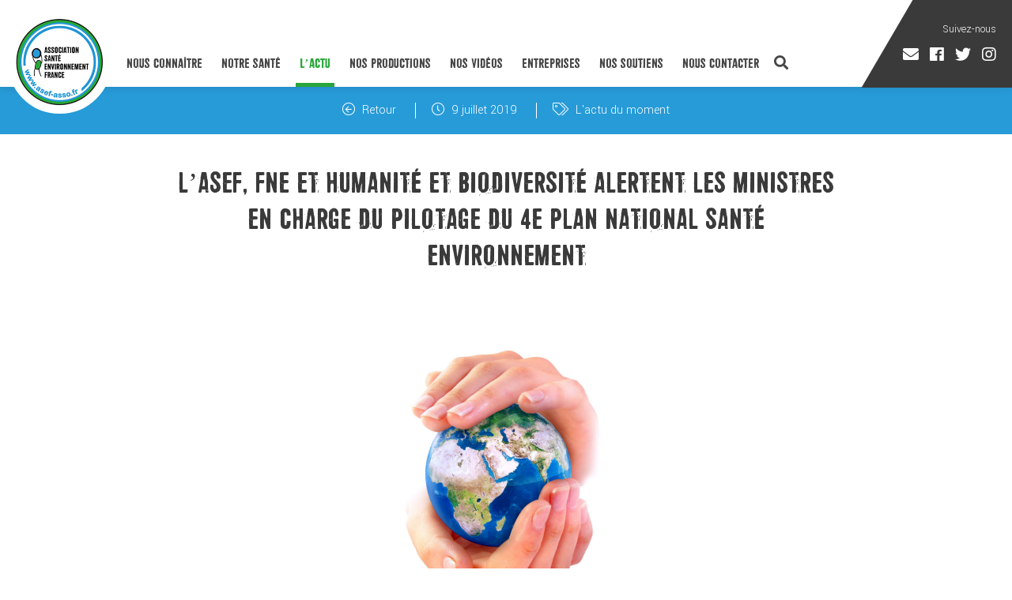

--- FILE ---
content_type: text/html; charset=UTF-8
request_url: https://www.asef-asso.fr/actualite/lasef-fne-et-humanite-et-biodiversite-alertent-les-ministres-en-charge-du-pilotage-du-4e-plan-national-sante-environnement/
body_size: 13633
content:
<!DOCTYPE html>
<html lang="fr-FR"
	prefix="og: https://ogp.me/ns#"  class="no-js">
<head>
	<meta charset="UTF-8">
	<meta name="viewport" content="width=device-width, initial-scale=1">
	<link rel="profile" href="https://gmpg.org/xfn/11">
	<link href="https://www.asef-asso.fr/wp-content/themes/asef2017/favicon2017.png" rel="shortcut icon" type="image/png" />	
		<link rel="stylesheet" href="https://pro.fontawesome.com/releases/v5.7.2/css/all.css" integrity="sha384-6jHF7Z3XI3fF4XZixAuSu0gGKrXwoX/w3uFPxC56OtjChio7wtTGJWRW53Nhx6Ev" crossorigin="anonymous">
	<link href="https://fonts.googleapis.com/css?family=Lato:100,300|Yantramanav:100,300,400,500,700,900|Lora:400,400i,700,700i" rel="stylesheet">
	<link href="https://code.jquery.com/ui/1.11.4/themes/ui-lightness/jquery-ui.css" rel="stylesheet">
	<link href="https://www.asef-asso.fr/wp-content/themes/asef2017/css/animate.css" rel="stylesheet" />
	<link rel="stylesheet" href="https://www.asef-asso.fr/wp-content/themes/asef2017/css/jquery.fancybox.css?1769039653" type='text/css'>
	<link rel="stylesheet" href="https://www.asef-asso.fr/wp-content/themes/asef2017/css/jquery.bxslider.css?1769039653" type='text/css'>
	<link rel="stylesheet" href="https://www.asef-asso.fr/wp-content/themes/asef2017/css/jquery.selectbox.css?1769039653" type='text/css'>
	<link rel="stylesheet" href="https://www.asef-asso.fr/wp-content/themes/asef2017/css/plyr.css?1769039653" type='text/css'>
	<script>(function(html){html.className = html.className.replace(/\bno-js\b/,'js')})(document.documentElement);</script>
<title>L'ASEF dans l'actualité | Association Santé Environnement France</title>

		<!-- All in One SEO 4.1.7 -->
		<meta name="description" content="L’ASEF, FNE et Humanité et Biodiversité alertent les ministres en charge du pilotage du PNSE4" />
		<meta name="robots" content="max-image-preview:large" />
		<link rel="canonical" href="https://www.asef-asso.fr/actualite/lasef-fne-et-humanite-et-biodiversite-alertent-les-ministres-en-charge-du-pilotage-du-4e-plan-national-sante-environnement/" />
		<meta property="og:locale" content="fr_FR" />
		<meta property="og:site_name" content="Association Santé Environnement France | L&#039;actu vue par nos médecins" />
		<meta property="og:type" content="article" />
		<meta property="og:title" content="L&#039;ASEF dans l&#039;actualité | Association Santé Environnement France" />
		<meta property="og:description" content="L’ASEF, FNE et Humanité et Biodiversité alertent les ministres en charge du pilotage du PNSE4" />
		<meta property="og:url" content="https://www.asef-asso.fr/actualite/lasef-fne-et-humanite-et-biodiversite-alertent-les-ministres-en-charge-du-pilotage-du-4e-plan-national-sante-environnement/" />
		<meta property="article:published_time" content="2019-07-09T12:57:59+00:00" />
		<meta property="article:modified_time" content="2019-10-15T15:00:29+00:00" />
		<meta name="twitter:card" content="summary" />
		<meta name="twitter:title" content="L&#039;ASEF dans l&#039;actualité | Association Santé Environnement France" />
		<meta name="twitter:description" content="L’ASEF, FNE et Humanité et Biodiversité alertent les ministres en charge du pilotage du PNSE4" />
		<script type="application/ld+json" class="aioseo-schema">
			{"@context":"https:\/\/schema.org","@graph":[{"@type":"WebSite","@id":"https:\/\/www.asef-asso.fr\/#website","url":"https:\/\/www.asef-asso.fr\/","name":"Association Sant\u00e9 Environnement France","description":"L'actu vue par nos m\u00e9decins","inLanguage":"fr-FR","publisher":{"@id":"https:\/\/www.asef-asso.fr\/#organization"}},{"@type":"Organization","@id":"https:\/\/www.asef-asso.fr\/#organization","name":"Association Sant\u00e9 Environnement France","url":"https:\/\/www.asef-asso.fr\/"},{"@type":"BreadcrumbList","@id":"https:\/\/www.asef-asso.fr\/actualite\/lasef-fne-et-humanite-et-biodiversite-alertent-les-ministres-en-charge-du-pilotage-du-4e-plan-national-sante-environnement\/#breadcrumblist","itemListElement":[{"@type":"ListItem","@id":"https:\/\/www.asef-asso.fr\/#listItem","position":1,"item":{"@type":"WebPage","@id":"https:\/\/www.asef-asso.fr\/","name":"Accueil","description":"Fond\u00e9e en 2008 par le Dr Pierre Souvet, Cardiologue, et le Dr Patrice Halimi, Chirurgien-P\u00e9diatre, l\u2019Association Sant\u00e9 Environnement France (ASEF), compos\u00e9e exclusivement de professionnels de sant\u00e9, a pour objectif d\u2019informer sur l\u2019impact des polluants sur la sant\u00e9, et surtout de donner des conseils pour les \u00e9viter. Reconnue d\u2019int\u00e9r\u00eat g\u00e9n\u00e9ral, l\u2019association travaille sur tous les sujets en lien avec la sant\u00e9 et l\u2019environnement. Dans cette d\u00e9marche d\u2019information, l\u2019ASEF r\u00e9alise des enqu\u00eates, organise des conf\u00e9rences, publie des petits guides sant\u00e9 et r\u00e9pertorie toute l\u2019actu sant\u00e9-environnement sur son site internet : www.asef-asso.fr.","url":"https:\/\/www.asef-asso.fr\/"},"nextItem":"https:\/\/www.asef-asso.fr\/actualite\/#listItem"},{"@type":"ListItem","@id":"https:\/\/www.asef-asso.fr\/actualite\/#listItem","position":2,"item":{"@type":"WebPage","@id":"https:\/\/www.asef-asso.fr\/actualite\/","name":"L'actu du moment","description":"L\u2019ASEF, FNE et Humanit\u00e9 et Biodiversit\u00e9 alertent les ministres en charge du pilotage du PNSE4","url":"https:\/\/www.asef-asso.fr\/actualite\/"},"nextItem":"https:\/\/www.asef-asso.fr\/actualite\/lasef-fne-et-humanite-et-biodiversite-alertent-les-ministres-en-charge-du-pilotage-du-4e-plan-national-sante-environnement\/#listItem","previousItem":"https:\/\/www.asef-asso.fr\/#listItem"},{"@type":"ListItem","@id":"https:\/\/www.asef-asso.fr\/actualite\/lasef-fne-et-humanite-et-biodiversite-alertent-les-ministres-en-charge-du-pilotage-du-4e-plan-national-sante-environnement\/#listItem","position":3,"item":{"@type":"WebPage","@id":"https:\/\/www.asef-asso.fr\/actualite\/lasef-fne-et-humanite-et-biodiversite-alertent-les-ministres-en-charge-du-pilotage-du-4e-plan-national-sante-environnement\/","name":"L\u2019ASEF, FNE et Humanit\u00e9 et Biodiversit\u00e9 alertent les ministres en charge du pilotage du 4e Plan National Sant\u00e9 Environnement","description":"L\u2019ASEF, FNE et Humanit\u00e9 et Biodiversit\u00e9 alertent les ministres en charge du pilotage du PNSE4","url":"https:\/\/www.asef-asso.fr\/actualite\/lasef-fne-et-humanite-et-biodiversite-alertent-les-ministres-en-charge-du-pilotage-du-4e-plan-national-sante-environnement\/"},"previousItem":"https:\/\/www.asef-asso.fr\/actualite\/#listItem"}]},{"@type":"Person","@id":"https:\/\/www.asef-asso.fr\/author\/asef_admin\/#author","url":"https:\/\/www.asef-asso.fr\/author\/asef_admin\/","name":"asef_admin","image":{"@type":"ImageObject","@id":"https:\/\/www.asef-asso.fr\/actualite\/lasef-fne-et-humanite-et-biodiversite-alertent-les-ministres-en-charge-du-pilotage-du-4e-plan-national-sante-environnement\/#authorImage","url":"https:\/\/secure.gravatar.com\/avatar\/617ebf13fd003c6918f24cfa7a4a020e?s=96&d=mm&r=g","width":96,"height":96,"caption":"asef_admin"}},{"@type":"WebPage","@id":"https:\/\/www.asef-asso.fr\/actualite\/lasef-fne-et-humanite-et-biodiversite-alertent-les-ministres-en-charge-du-pilotage-du-4e-plan-national-sante-environnement\/#webpage","url":"https:\/\/www.asef-asso.fr\/actualite\/lasef-fne-et-humanite-et-biodiversite-alertent-les-ministres-en-charge-du-pilotage-du-4e-plan-national-sante-environnement\/","name":"L'ASEF dans l'actualit\u00e9 | Association Sant\u00e9 Environnement France","description":"L\u2019ASEF, FNE et Humanit\u00e9 et Biodiversit\u00e9 alertent les ministres en charge du pilotage du PNSE4","inLanguage":"fr-FR","isPartOf":{"@id":"https:\/\/www.asef-asso.fr\/#website"},"breadcrumb":{"@id":"https:\/\/www.asef-asso.fr\/actualite\/lasef-fne-et-humanite-et-biodiversite-alertent-les-ministres-en-charge-du-pilotage-du-4e-plan-national-sante-environnement\/#breadcrumblist"},"author":"https:\/\/www.asef-asso.fr\/author\/asef_admin\/#author","creator":"https:\/\/www.asef-asso.fr\/author\/asef_admin\/#author","image":{"@type":"ImageObject","@id":"https:\/\/www.asef-asso.fr\/#mainImage","url":"https:\/\/www.asef-asso.fr\/wp-content\/uploads\/2019\/07\/fotolia_7aaaaaaaaaa9237848_subscription_monthly_m.jpg","width":1688,"height":949,"caption":"world on a chessboard isolated on blue sky background. Elements of this image furnished by NASA"},"primaryImageOfPage":{"@id":"https:\/\/www.asef-asso.fr\/actualite\/lasef-fne-et-humanite-et-biodiversite-alertent-les-ministres-en-charge-du-pilotage-du-4e-plan-national-sante-environnement\/#mainImage"},"datePublished":"2019-07-09T12:57:59+02:00","dateModified":"2019-10-15T15:00:29+02:00"},{"@type":"Article","@id":"https:\/\/www.asef-asso.fr\/actualite\/lasef-fne-et-humanite-et-biodiversite-alertent-les-ministres-en-charge-du-pilotage-du-4e-plan-national-sante-environnement\/#article","name":"L'ASEF dans l'actualit\u00e9 | Association Sant\u00e9 Environnement France","description":"L\u2019ASEF, FNE et Humanit\u00e9 et Biodiversit\u00e9 alertent les ministres en charge du pilotage du PNSE4","inLanguage":"fr-FR","headline":"L\u2019ASEF, FNE et Humanit\u00e9 et Biodiversit\u00e9 alertent les ministres en charge du pilotage du 4e Plan National Sant\u00e9 Environnement","author":{"@id":"https:\/\/www.asef-asso.fr\/author\/asef_admin\/#author"},"publisher":{"@id":"https:\/\/www.asef-asso.fr\/#organization"},"datePublished":"2019-07-09T12:57:59+02:00","dateModified":"2019-10-15T15:00:29+02:00","articleSection":"L'actu du moment","mainEntityOfPage":{"@id":"https:\/\/www.asef-asso.fr\/actualite\/lasef-fne-et-humanite-et-biodiversite-alertent-les-ministres-en-charge-du-pilotage-du-4e-plan-national-sante-environnement\/#webpage"},"isPartOf":{"@id":"https:\/\/www.asef-asso.fr\/actualite\/lasef-fne-et-humanite-et-biodiversite-alertent-les-ministres-en-charge-du-pilotage-du-4e-plan-national-sante-environnement\/#webpage"},"image":{"@type":"ImageObject","@id":"https:\/\/www.asef-asso.fr\/#articleImage","url":"https:\/\/www.asef-asso.fr\/wp-content\/uploads\/2019\/07\/fotolia_7aaaaaaaaaa9237848_subscription_monthly_m.jpg","width":1688,"height":949,"caption":"world on a chessboard isolated on blue sky background. Elements of this image furnished by NASA"}}]}
		</script>
		<!-- All in One SEO -->

<link rel='dns-prefetch' href='//www.google.com' />
<link rel='dns-prefetch' href='//fonts.googleapis.com' />
<link rel='dns-prefetch' href='//s.w.org' />
<link rel="alternate" type="application/rss+xml" title="Association Santé Environnement France &raquo; Flux" href="https://www.asef-asso.fr/feed/" />
		<!-- This site uses the Google Analytics by ExactMetrics plugin v7.18.1 - Using Analytics tracking - https://www.exactmetrics.com/ -->
							<script src="//www.googletagmanager.com/gtag/js?id=G-25JNNMDZK7"  data-cfasync="false" data-wpfc-render="false" type="text/javascript" async></script>
			<script data-cfasync="false" data-wpfc-render="false" type="text/javascript">
				var em_version = '7.18.1';
				var em_track_user = true;
				var em_no_track_reason = '';
				
								var disableStrs = [
										'ga-disable-G-25JNNMDZK7',
									];

				/* Function to detect opted out users */
				function __gtagTrackerIsOptedOut() {
					for (var index = 0; index < disableStrs.length; index++) {
						if (document.cookie.indexOf(disableStrs[index] + '=true') > -1) {
							return true;
						}
					}

					return false;
				}

				/* Disable tracking if the opt-out cookie exists. */
				if (__gtagTrackerIsOptedOut()) {
					for (var index = 0; index < disableStrs.length; index++) {
						window[disableStrs[index]] = true;
					}
				}

				/* Opt-out function */
				function __gtagTrackerOptout() {
					for (var index = 0; index < disableStrs.length; index++) {
						document.cookie = disableStrs[index] + '=true; expires=Thu, 31 Dec 2099 23:59:59 UTC; path=/';
						window[disableStrs[index]] = true;
					}
				}

				if ('undefined' === typeof gaOptout) {
					function gaOptout() {
						__gtagTrackerOptout();
					}
				}
								window.dataLayer = window.dataLayer || [];

				window.ExactMetricsDualTracker = {
					helpers: {},
					trackers: {},
				};
				if (em_track_user) {
					function __gtagDataLayer() {
						dataLayer.push(arguments);
					}

					function __gtagTracker(type, name, parameters) {
						if (!parameters) {
							parameters = {};
						}

						if (parameters.send_to) {
							__gtagDataLayer.apply(null, arguments);
							return;
						}

						if (type === 'event') {
														parameters.send_to = exactmetrics_frontend.v4_id;
							var hookName = name;
							if (typeof parameters['event_category'] !== 'undefined') {
								hookName = parameters['event_category'] + ':' + name;
							}

							if (typeof ExactMetricsDualTracker.trackers[hookName] !== 'undefined') {
								ExactMetricsDualTracker.trackers[hookName](parameters);
							} else {
								__gtagDataLayer('event', name, parameters);
							}
							
						} else {
							__gtagDataLayer.apply(null, arguments);
						}
					}

					__gtagTracker('js', new Date());
					__gtagTracker('set', {
						'developer_id.dNDMyYj': true,
											});
										__gtagTracker('config', 'G-25JNNMDZK7', {"forceSSL":"true","link_attribution":"true"} );
															window.gtag = __gtagTracker;										(function () {
						/* https://developers.google.com/analytics/devguides/collection/analyticsjs/ */
						/* ga and __gaTracker compatibility shim. */
						var noopfn = function () {
							return null;
						};
						var newtracker = function () {
							return new Tracker();
						};
						var Tracker = function () {
							return null;
						};
						var p = Tracker.prototype;
						p.get = noopfn;
						p.set = noopfn;
						p.send = function () {
							var args = Array.prototype.slice.call(arguments);
							args.unshift('send');
							__gaTracker.apply(null, args);
						};
						var __gaTracker = function () {
							var len = arguments.length;
							if (len === 0) {
								return;
							}
							var f = arguments[len - 1];
							if (typeof f !== 'object' || f === null || typeof f.hitCallback !== 'function') {
								if ('send' === arguments[0]) {
									var hitConverted, hitObject = false, action;
									if ('event' === arguments[1]) {
										if ('undefined' !== typeof arguments[3]) {
											hitObject = {
												'eventAction': arguments[3],
												'eventCategory': arguments[2],
												'eventLabel': arguments[4],
												'value': arguments[5] ? arguments[5] : 1,
											}
										}
									}
									if ('pageview' === arguments[1]) {
										if ('undefined' !== typeof arguments[2]) {
											hitObject = {
												'eventAction': 'page_view',
												'page_path': arguments[2],
											}
										}
									}
									if (typeof arguments[2] === 'object') {
										hitObject = arguments[2];
									}
									if (typeof arguments[5] === 'object') {
										Object.assign(hitObject, arguments[5]);
									}
									if ('undefined' !== typeof arguments[1].hitType) {
										hitObject = arguments[1];
										if ('pageview' === hitObject.hitType) {
											hitObject.eventAction = 'page_view';
										}
									}
									if (hitObject) {
										action = 'timing' === arguments[1].hitType ? 'timing_complete' : hitObject.eventAction;
										hitConverted = mapArgs(hitObject);
										__gtagTracker('event', action, hitConverted);
									}
								}
								return;
							}

							function mapArgs(args) {
								var arg, hit = {};
								var gaMap = {
									'eventCategory': 'event_category',
									'eventAction': 'event_action',
									'eventLabel': 'event_label',
									'eventValue': 'event_value',
									'nonInteraction': 'non_interaction',
									'timingCategory': 'event_category',
									'timingVar': 'name',
									'timingValue': 'value',
									'timingLabel': 'event_label',
									'page': 'page_path',
									'location': 'page_location',
									'title': 'page_title',
								};
								for (arg in args) {
																		if (!(!args.hasOwnProperty(arg) || !gaMap.hasOwnProperty(arg))) {
										hit[gaMap[arg]] = args[arg];
									} else {
										hit[arg] = args[arg];
									}
								}
								return hit;
							}

							try {
								f.hitCallback();
							} catch (ex) {
							}
						};
						__gaTracker.create = newtracker;
						__gaTracker.getByName = newtracker;
						__gaTracker.getAll = function () {
							return [];
						};
						__gaTracker.remove = noopfn;
						__gaTracker.loaded = true;
						window['__gaTracker'] = __gaTracker;
					})();
									} else {
										console.log("");
					(function () {
						function __gtagTracker() {
							return null;
						}

						window['__gtagTracker'] = __gtagTracker;
						window['gtag'] = __gtagTracker;
					})();
									}
			</script>
				<!-- / Google Analytics by ExactMetrics -->
		<script type="text/javascript">
window._wpemojiSettings = {"baseUrl":"https:\/\/s.w.org\/images\/core\/emoji\/13.1.0\/72x72\/","ext":".png","svgUrl":"https:\/\/s.w.org\/images\/core\/emoji\/13.1.0\/svg\/","svgExt":".svg","source":{"concatemoji":"https:\/\/www.asef-asso.fr\/wp-includes\/js\/wp-emoji-release.min.js?ver=c2265cd9e36dffc8a5d84fecd9fca07c"}};
/*! This file is auto-generated */
!function(e,a,t){var n,r,o,i=a.createElement("canvas"),p=i.getContext&&i.getContext("2d");function s(e,t){var a=String.fromCharCode;p.clearRect(0,0,i.width,i.height),p.fillText(a.apply(this,e),0,0);e=i.toDataURL();return p.clearRect(0,0,i.width,i.height),p.fillText(a.apply(this,t),0,0),e===i.toDataURL()}function c(e){var t=a.createElement("script");t.src=e,t.defer=t.type="text/javascript",a.getElementsByTagName("head")[0].appendChild(t)}for(o=Array("flag","emoji"),t.supports={everything:!0,everythingExceptFlag:!0},r=0;r<o.length;r++)t.supports[o[r]]=function(e){if(!p||!p.fillText)return!1;switch(p.textBaseline="top",p.font="600 32px Arial",e){case"flag":return s([127987,65039,8205,9895,65039],[127987,65039,8203,9895,65039])?!1:!s([55356,56826,55356,56819],[55356,56826,8203,55356,56819])&&!s([55356,57332,56128,56423,56128,56418,56128,56421,56128,56430,56128,56423,56128,56447],[55356,57332,8203,56128,56423,8203,56128,56418,8203,56128,56421,8203,56128,56430,8203,56128,56423,8203,56128,56447]);case"emoji":return!s([10084,65039,8205,55357,56613],[10084,65039,8203,55357,56613])}return!1}(o[r]),t.supports.everything=t.supports.everything&&t.supports[o[r]],"flag"!==o[r]&&(t.supports.everythingExceptFlag=t.supports.everythingExceptFlag&&t.supports[o[r]]);t.supports.everythingExceptFlag=t.supports.everythingExceptFlag&&!t.supports.flag,t.DOMReady=!1,t.readyCallback=function(){t.DOMReady=!0},t.supports.everything||(n=function(){t.readyCallback()},a.addEventListener?(a.addEventListener("DOMContentLoaded",n,!1),e.addEventListener("load",n,!1)):(e.attachEvent("onload",n),a.attachEvent("onreadystatechange",function(){"complete"===a.readyState&&t.readyCallback()})),(n=t.source||{}).concatemoji?c(n.concatemoji):n.wpemoji&&n.twemoji&&(c(n.twemoji),c(n.wpemoji)))}(window,document,window._wpemojiSettings);
</script>
<style type="text/css">
img.wp-smiley,
img.emoji {
	display: inline !important;
	border: none !important;
	box-shadow: none !important;
	height: 1em !important;
	width: 1em !important;
	margin: 0 0.07em !important;
	vertical-align: -0.1em !important;
	background: none !important;
	padding: 0 !important;
}
</style>
	<link rel='stylesheet' id='wp-block-library-css'  href='https://www.asef-asso.fr/wp-includes/css/dist/block-library/style.min.css?ver=c2265cd9e36dffc8a5d84fecd9fca07c' type='text/css' media='all' />
<style id='global-styles-inline-css' type='text/css'>
body{--wp--preset--color--black: #000000;--wp--preset--color--cyan-bluish-gray: #abb8c3;--wp--preset--color--white: #ffffff;--wp--preset--color--pale-pink: #f78da7;--wp--preset--color--vivid-red: #cf2e2e;--wp--preset--color--luminous-vivid-orange: #ff6900;--wp--preset--color--luminous-vivid-amber: #fcb900;--wp--preset--color--light-green-cyan: #7bdcb5;--wp--preset--color--vivid-green-cyan: #00d084;--wp--preset--color--pale-cyan-blue: #8ed1fc;--wp--preset--color--vivid-cyan-blue: #0693e3;--wp--preset--color--vivid-purple: #9b51e0;--wp--preset--gradient--vivid-cyan-blue-to-vivid-purple: linear-gradient(135deg,rgba(6,147,227,1) 0%,rgb(155,81,224) 100%);--wp--preset--gradient--light-green-cyan-to-vivid-green-cyan: linear-gradient(135deg,rgb(122,220,180) 0%,rgb(0,208,130) 100%);--wp--preset--gradient--luminous-vivid-amber-to-luminous-vivid-orange: linear-gradient(135deg,rgba(252,185,0,1) 0%,rgba(255,105,0,1) 100%);--wp--preset--gradient--luminous-vivid-orange-to-vivid-red: linear-gradient(135deg,rgba(255,105,0,1) 0%,rgb(207,46,46) 100%);--wp--preset--gradient--very-light-gray-to-cyan-bluish-gray: linear-gradient(135deg,rgb(238,238,238) 0%,rgb(169,184,195) 100%);--wp--preset--gradient--cool-to-warm-spectrum: linear-gradient(135deg,rgb(74,234,220) 0%,rgb(151,120,209) 20%,rgb(207,42,186) 40%,rgb(238,44,130) 60%,rgb(251,105,98) 80%,rgb(254,248,76) 100%);--wp--preset--gradient--blush-light-purple: linear-gradient(135deg,rgb(255,206,236) 0%,rgb(152,150,240) 100%);--wp--preset--gradient--blush-bordeaux: linear-gradient(135deg,rgb(254,205,165) 0%,rgb(254,45,45) 50%,rgb(107,0,62) 100%);--wp--preset--gradient--luminous-dusk: linear-gradient(135deg,rgb(255,203,112) 0%,rgb(199,81,192) 50%,rgb(65,88,208) 100%);--wp--preset--gradient--pale-ocean: linear-gradient(135deg,rgb(255,245,203) 0%,rgb(182,227,212) 50%,rgb(51,167,181) 100%);--wp--preset--gradient--electric-grass: linear-gradient(135deg,rgb(202,248,128) 0%,rgb(113,206,126) 100%);--wp--preset--gradient--midnight: linear-gradient(135deg,rgb(2,3,129) 0%,rgb(40,116,252) 100%);--wp--preset--duotone--dark-grayscale: url('#wp-duotone-dark-grayscale');--wp--preset--duotone--grayscale: url('#wp-duotone-grayscale');--wp--preset--duotone--purple-yellow: url('#wp-duotone-purple-yellow');--wp--preset--duotone--blue-red: url('#wp-duotone-blue-red');--wp--preset--duotone--midnight: url('#wp-duotone-midnight');--wp--preset--duotone--magenta-yellow: url('#wp-duotone-magenta-yellow');--wp--preset--duotone--purple-green: url('#wp-duotone-purple-green');--wp--preset--duotone--blue-orange: url('#wp-duotone-blue-orange');--wp--preset--font-size--small: 13px;--wp--preset--font-size--medium: 20px;--wp--preset--font-size--large: 36px;--wp--preset--font-size--x-large: 42px;}.has-black-color{color: var(--wp--preset--color--black) !important;}.has-cyan-bluish-gray-color{color: var(--wp--preset--color--cyan-bluish-gray) !important;}.has-white-color{color: var(--wp--preset--color--white) !important;}.has-pale-pink-color{color: var(--wp--preset--color--pale-pink) !important;}.has-vivid-red-color{color: var(--wp--preset--color--vivid-red) !important;}.has-luminous-vivid-orange-color{color: var(--wp--preset--color--luminous-vivid-orange) !important;}.has-luminous-vivid-amber-color{color: var(--wp--preset--color--luminous-vivid-amber) !important;}.has-light-green-cyan-color{color: var(--wp--preset--color--light-green-cyan) !important;}.has-vivid-green-cyan-color{color: var(--wp--preset--color--vivid-green-cyan) !important;}.has-pale-cyan-blue-color{color: var(--wp--preset--color--pale-cyan-blue) !important;}.has-vivid-cyan-blue-color{color: var(--wp--preset--color--vivid-cyan-blue) !important;}.has-vivid-purple-color{color: var(--wp--preset--color--vivid-purple) !important;}.has-black-background-color{background-color: var(--wp--preset--color--black) !important;}.has-cyan-bluish-gray-background-color{background-color: var(--wp--preset--color--cyan-bluish-gray) !important;}.has-white-background-color{background-color: var(--wp--preset--color--white) !important;}.has-pale-pink-background-color{background-color: var(--wp--preset--color--pale-pink) !important;}.has-vivid-red-background-color{background-color: var(--wp--preset--color--vivid-red) !important;}.has-luminous-vivid-orange-background-color{background-color: var(--wp--preset--color--luminous-vivid-orange) !important;}.has-luminous-vivid-amber-background-color{background-color: var(--wp--preset--color--luminous-vivid-amber) !important;}.has-light-green-cyan-background-color{background-color: var(--wp--preset--color--light-green-cyan) !important;}.has-vivid-green-cyan-background-color{background-color: var(--wp--preset--color--vivid-green-cyan) !important;}.has-pale-cyan-blue-background-color{background-color: var(--wp--preset--color--pale-cyan-blue) !important;}.has-vivid-cyan-blue-background-color{background-color: var(--wp--preset--color--vivid-cyan-blue) !important;}.has-vivid-purple-background-color{background-color: var(--wp--preset--color--vivid-purple) !important;}.has-black-border-color{border-color: var(--wp--preset--color--black) !important;}.has-cyan-bluish-gray-border-color{border-color: var(--wp--preset--color--cyan-bluish-gray) !important;}.has-white-border-color{border-color: var(--wp--preset--color--white) !important;}.has-pale-pink-border-color{border-color: var(--wp--preset--color--pale-pink) !important;}.has-vivid-red-border-color{border-color: var(--wp--preset--color--vivid-red) !important;}.has-luminous-vivid-orange-border-color{border-color: var(--wp--preset--color--luminous-vivid-orange) !important;}.has-luminous-vivid-amber-border-color{border-color: var(--wp--preset--color--luminous-vivid-amber) !important;}.has-light-green-cyan-border-color{border-color: var(--wp--preset--color--light-green-cyan) !important;}.has-vivid-green-cyan-border-color{border-color: var(--wp--preset--color--vivid-green-cyan) !important;}.has-pale-cyan-blue-border-color{border-color: var(--wp--preset--color--pale-cyan-blue) !important;}.has-vivid-cyan-blue-border-color{border-color: var(--wp--preset--color--vivid-cyan-blue) !important;}.has-vivid-purple-border-color{border-color: var(--wp--preset--color--vivid-purple) !important;}.has-vivid-cyan-blue-to-vivid-purple-gradient-background{background: var(--wp--preset--gradient--vivid-cyan-blue-to-vivid-purple) !important;}.has-light-green-cyan-to-vivid-green-cyan-gradient-background{background: var(--wp--preset--gradient--light-green-cyan-to-vivid-green-cyan) !important;}.has-luminous-vivid-amber-to-luminous-vivid-orange-gradient-background{background: var(--wp--preset--gradient--luminous-vivid-amber-to-luminous-vivid-orange) !important;}.has-luminous-vivid-orange-to-vivid-red-gradient-background{background: var(--wp--preset--gradient--luminous-vivid-orange-to-vivid-red) !important;}.has-very-light-gray-to-cyan-bluish-gray-gradient-background{background: var(--wp--preset--gradient--very-light-gray-to-cyan-bluish-gray) !important;}.has-cool-to-warm-spectrum-gradient-background{background: var(--wp--preset--gradient--cool-to-warm-spectrum) !important;}.has-blush-light-purple-gradient-background{background: var(--wp--preset--gradient--blush-light-purple) !important;}.has-blush-bordeaux-gradient-background{background: var(--wp--preset--gradient--blush-bordeaux) !important;}.has-luminous-dusk-gradient-background{background: var(--wp--preset--gradient--luminous-dusk) !important;}.has-pale-ocean-gradient-background{background: var(--wp--preset--gradient--pale-ocean) !important;}.has-electric-grass-gradient-background{background: var(--wp--preset--gradient--electric-grass) !important;}.has-midnight-gradient-background{background: var(--wp--preset--gradient--midnight) !important;}.has-small-font-size{font-size: var(--wp--preset--font-size--small) !important;}.has-medium-font-size{font-size: var(--wp--preset--font-size--medium) !important;}.has-large-font-size{font-size: var(--wp--preset--font-size--large) !important;}.has-x-large-font-size{font-size: var(--wp--preset--font-size--x-large) !important;}
</style>
<link rel='stylesheet' id='contact-form-7-css'  href='https://www.asef-asso.fr/wp-content/plugins/contact-form-7/includes/css/styles.css?ver=5.5.5' type='text/css' media='all' />
<link rel='stylesheet' id='wpiu_wpiu-css'  href='https://www.asef-asso.fr/wp-content/plugins/wp-image-utils/css/wpiu.css?ver=0.3.4' type='text/css' media='all' />
<link rel='stylesheet' id='twentysixteen-fonts-css'  href='https://fonts.googleapis.com/css?family=Merriweather%3A400%2C700%2C900%2C400italic%2C700italic%2C900italic%7CMontserrat%3A400%2C700%7CInconsolata%3A400&#038;subset=latin%2Clatin-ext' type='text/css' media='all' />
<link rel='stylesheet' id='genericons-css'  href='https://www.asef-asso.fr/wp-content/themes/asef2017/genericons/genericons.css?ver=3.4.1' type='text/css' media='all' />
<link rel='stylesheet' id='twentysixteen-style-css'  href='https://www.asef-asso.fr/wp-content/themes/asef2017/style.css?ver=1769039653' type='text/css' media='all' />
<!--[if lt IE 10]>
<link rel='stylesheet' id='twentysixteen-ie-css'  href='https://www.asef-asso.fr/wp-content/themes/asef2017/css/ie.css?ver=20160816' type='text/css' media='all' />
<![endif]-->
<!--[if lt IE 9]>
<link rel='stylesheet' id='twentysixteen-ie8-css'  href='https://www.asef-asso.fr/wp-content/themes/asef2017/css/ie8.css?ver=20160816' type='text/css' media='all' />
<![endif]-->
<!--[if lt IE 8]>
<link rel='stylesheet' id='twentysixteen-ie7-css'  href='https://www.asef-asso.fr/wp-content/themes/asef2017/css/ie7.css?ver=20160816' type='text/css' media='all' />
<![endif]-->
<link rel='stylesheet' id='sib-front-css-css'  href='https://www.asef-asso.fr/wp-content/plugins/mailin/css/mailin-front.css?ver=c2265cd9e36dffc8a5d84fecd9fca07c' type='text/css' media='all' />
<script type='text/javascript' src='https://www.asef-asso.fr/wp-content/plugins/google-analytics-dashboard-for-wp/assets/js/frontend-gtag.min.js?ver=7.18.1' id='exactmetrics-frontend-script-js'></script>
<script data-cfasync="false" data-wpfc-render="false" type="text/javascript" id='exactmetrics-frontend-script-js-extra'>/* <![CDATA[ */
var exactmetrics_frontend = {"js_events_tracking":"true","download_extensions":"doc,pdf,ppt,zip,xls,docx,pptx,xlsx","inbound_paths":"[]","home_url":"https:\/\/www.asef-asso.fr","hash_tracking":"false","v4_id":"G-25JNNMDZK7"};/* ]]> */
</script>
<!--[if lt IE 9]>
<script type='text/javascript' src='https://www.asef-asso.fr/wp-content/themes/asef2017/js/html5.js?ver=3.7.3' id='twentysixteen-html5-js'></script>
<![endif]-->
<script type='text/javascript' src='https://www.asef-asso.fr/wp-includes/js/jquery/jquery.min.js?ver=3.6.0' id='jquery-core-js'></script>
<script type='text/javascript' src='https://www.asef-asso.fr/wp-includes/js/jquery/jquery-migrate.min.js?ver=3.3.2' id='jquery-migrate-js'></script>
<script type='text/javascript' id='sib-front-js-js-extra'>
/* <![CDATA[ */
var sibErrMsg = {"invalidMail":"Veuillez entrer une adresse e-mail valide.","requiredField":"Veuillez compl\u00e9ter les champs obligatoires.","invalidDateFormat":"Veuillez entrer une date valide.","invalidSMSFormat":"Veuillez entrer une num\u00e9ro de t\u00e9l\u00e9phone valide."};
var ajax_sib_front_object = {"ajax_url":"https:\/\/www.asef-asso.fr\/wp-admin\/admin-ajax.php","ajax_nonce":"4b4942b897","flag_url":"https:\/\/www.asef-asso.fr\/wp-content\/plugins\/mailin\/img\/flags\/"};
/* ]]> */
</script>
<script type='text/javascript' src='https://www.asef-asso.fr/wp-content/plugins/mailin/js/mailin-front.js?ver=1645186211' id='sib-front-js-js'></script>
<link rel="https://api.w.org/" href="https://www.asef-asso.fr/wp-json/" /><link rel="alternate" type="application/json" href="https://www.asef-asso.fr/wp-json/wp/v2/posts/4280" /><link rel="EditURI" type="application/rsd+xml" title="RSD" href="https://www.asef-asso.fr/xmlrpc.php?rsd" />
<link rel="wlwmanifest" type="application/wlwmanifest+xml" href="https://www.asef-asso.fr/wp-includes/wlwmanifest.xml" /> 

<link rel='shortlink' href='https://www.asef-asso.fr/?p=4280' />
<link rel="alternate" type="application/json+oembed" href="https://www.asef-asso.fr/wp-json/oembed/1.0/embed?url=https%3A%2F%2Fwww.asef-asso.fr%2Factualite%2Flasef-fne-et-humanite-et-biodiversite-alertent-les-ministres-en-charge-du-pilotage-du-4e-plan-national-sante-environnement%2F" />
<link rel="alternate" type="text/xml+oembed" href="https://www.asef-asso.fr/wp-json/oembed/1.0/embed?url=https%3A%2F%2Fwww.asef-asso.fr%2Factualite%2Flasef-fne-et-humanite-et-biodiversite-alertent-les-ministres-en-charge-du-pilotage-du-4e-plan-national-sante-environnement%2F&#038;format=xml" />
	<script src="//code.jquery.com/ui/1.11.4/jquery-ui.min.js"></script>
	<script src="https://www.asef-asso.fr/wp-content/themes/asef2017/js/jquery.easing.1.3.js"></script>
	<script src="https://www.asef-asso.fr/wp-content/themes/asef2017/js/wow.min.js"></script>
	<script src="https://www.asef-asso.fr/wp-content/themes/asef2017/js/jquery.cookie.js"></script>
	<script src="https://www.asef-asso.fr/wp-content/themes/asef2017/js/isotope.pkgd.min.js"></script>
	<script src="https://www.asef-asso.fr/wp-content/themes/asef2017/js/jquery.matchHeight.js"></script>
	<script src="https://www.asef-asso.fr/wp-content/themes/asef2017/js/jquery.backstretch.min.js"></script>
	<script src="https://www.asef-asso.fr/wp-content/themes/asef2017/js/jquery.fancybox.min.js"></script>
	<script src="https://www.asef-asso.fr/wp-content/themes/asef2017/js/jquery.bxslider.min.js"></script>
	<script src="https://www.asef-asso.fr/wp-content/themes/asef2017/js/plyr.min.js"></script>
	<script src="https://www.asef-asso.fr/wp-content/themes/asef2017/js/jquery.selectbox-0.2.min.js"></script>
	<script src="https://www.asef-asso.fr/wp-content/themes/asef2017/js/jquery.infinitescroll.min.js"></script>
	<script type="text/javascript" src="https://maps.googleapis.com/maps/api/js?key=AIzaSyBWbCsjoyHxKoE4sOugOtY9SKpQ9t_B8Bo"></script>
	<script src="https://www.asef-asso.fr/wp-content/themes/asef2017/js/script.js?1769039653"></script>
	<script>
	  (function(i,s,o,g,r,a,m){i['GoogleAnalyticsObject']=r;i[r]=i[r]||function(){
	  (i[r].q=i[r].q||[]).push(arguments)},i[r].l=1*new Date();a=s.createElement(o),
	  m=s.getElementsByTagName(o)[0];a.async=1;a.src=g;m.parentNode.insertBefore(a,m)
	  })(window,document,'script','https://www.google-analytics.com/analytics.js','ga');

	  ga('create', 'UA-9903379-1', 'auto', {'name': 'ancien'});
	  ga('create', 'UA-94128809-2', 'auto', {'name': 'nouveau'});
	  ga('ancien.send', 'pageview');
	  ga('nouveau.send', 'pageview'); 

	</script>
</head>

<body data-rsssl=1 class="post-template-default single single-post postid-4280 single-format-standard no-sidebar">
<div id="page" class="site">

	<header id="masthead" class="site-header" role="banner">
			
		<a class="mobmenu" href="#"><i class="fa fa-bars" aria-hidden="true"></i></a>
		<h1 class="site-title"><a href="https://www.asef-asso.fr/" rel="home">Association Santé Environnement France</a></h1>
		<div class="mobilemenu">
			<div class="menu-principal-container"><ul id="menu-principal" class="nav-menu"><li id="menu-item-21" class="menu-item menu-item-type-post_type menu-item-object-page menu-item-has-children menu-item-21"><a href="https://www.asef-asso.fr/nous-connaitre/"><span>Nous connaître</span></a>
<ul class="sub-menu">
	<li id="menu-item-1449" class="menu-item menu-item-type-post_type menu-item-object-page menu-item-1449"><a href="https://www.asef-asso.fr/nous-connaitre/"><span>Le mot du Président</span></a></li>
	<li id="menu-item-1448" class="menu-item menu-item-type-post_type menu-item-object-page menu-item-1448"><a href="https://www.asef-asso.fr/nous-connaitre/notre-equipe-de-professionnels-de-sante-test/"><span>Le club des 10</span></a></li>
	<li id="menu-item-979" class="menu-item menu-item-type-post_type menu-item-object-page menu-item-979"><a href="https://www.asef-asso.fr/nous-connaitre/nos-actions/"><span>Nos actions</span></a></li>
</ul>
</li>
<li id="menu-item-23" class="menu-item menu-item-type-post_type menu-item-object-page menu-item-23"><a href="https://www.asef-asso.fr/notre-sante/"><span>Notre santé</span></a></li>
<li id="menu-item-32" class="menu-item menu-item-type-taxonomy menu-item-object-category current-post-ancestor current-menu-parent current-post-parent menu-item-has-children menu-item-32"><a href="https://www.asef-asso.fr/actualite/"><span>L&rsquo;actu</span></a>
<ul class="sub-menu">
	<li id="menu-item-1451" class="menu-item menu-item-type-taxonomy menu-item-object-category menu-item-1451"><a href="https://www.asef-asso.fr/actualite/debrief-asef/"><span>Les brèves de l&rsquo;ASEF</span></a></li>
	<li id="menu-item-1450" class="menu-item menu-item-type-taxonomy menu-item-object-category menu-item-1450"><a href="https://www.asef-asso.fr/actualite/communiques-de-presse/"><span>Communiqués de presse</span></a></li>
	<li id="menu-item-1772" class="menu-item menu-item-type-custom menu-item-object-custom menu-item-1772"><a href="https://www.asef-asso.fr/evenement/"><span>Notre agenda</span></a></li>
	<li id="menu-item-3015" class="menu-item menu-item-type-taxonomy menu-item-object-category menu-item-3015"><a href="https://www.asef-asso.fr/actualite/lasef-dans-les-medias/"><span>L&rsquo;ASEF dans les médias</span></a></li>
</ul>
</li>
<li id="menu-item-29" class="menu-item menu-item-type-post_type_archive menu-item-object-production menu-item-has-children menu-item-29"><a href="https://www.asef-asso.fr/production/"><span>Nos productions</span></a>
<ul class="sub-menu">
	<li id="menu-item-3020" class="menu-item menu-item-type-taxonomy menu-item-object-productions menu-item-3020"><a href="https://www.asef-asso.fr/productions/les-eclairages-de-nos-membres/"><span>Nos éclairages</span></a></li>
	<li id="menu-item-3021" class="menu-item menu-item-type-taxonomy menu-item-object-productions menu-item-3021"><a href="https://www.asef-asso.fr/productions/dialogues/"><span>Dialogues</span></a></li>
	<li id="menu-item-3022" class="menu-item menu-item-type-taxonomy menu-item-object-productions menu-item-3022"><a href="https://www.asef-asso.fr/productions/minis-guides/"><span>Minis guides</span></a></li>
	<li id="menu-item-3023" class="menu-item menu-item-type-taxonomy menu-item-object-productions menu-item-3023"><a href="https://www.asef-asso.fr/productions/petits-guides/"><span>Petits guides</span></a></li>
	<li id="menu-item-3024" class="menu-item menu-item-type-taxonomy menu-item-object-productions menu-item-3024"><a href="https://www.asef-asso.fr/productions/selection-de-livres/"><span>Sélection de livres</span></a></li>
</ul>
</li>
<li id="menu-item-5091" class="menu-item menu-item-type-custom menu-item-object-custom menu-item-has-children menu-item-5091"><a href="#"><span>Nos vidéos</span></a>
<ul class="sub-menu">
	<li id="menu-item-5828" class="menu-item menu-item-type-post_type menu-item-object-page menu-item-5828"><a href="https://www.asef-asso.fr/videos/"><span>Formation pollution de l’air</span></a></li>
	<li id="menu-item-5851" class="menu-item menu-item-type-post_type menu-item-object-page menu-item-5851"><a href="https://www.asef-asso.fr/mini-serie-pollution-de-lair/"><span>Mini Série Pollution de l’Air</span></a></li>
	<li id="menu-item-6659" class="menu-item menu-item-type-post_type menu-item-object-page menu-item-6659"><a href="https://www.asef-asso.fr/videos-pollution-de-lair-urps-asef/"><span>Vidéos qualité de l&rsquo;air URPS ML PACA</span></a></li>
</ul>
</li>
<li id="menu-item-6434" class="menu-item menu-item-type-post_type menu-item-object-page menu-item-6434"><a href="https://www.asef-asso.fr/?page_id=5978"><span>Entreprises</span></a></li>
<li id="menu-item-30" class="menu-item menu-item-type-post_type_archive menu-item-object-partenaire menu-item-has-children menu-item-30"><a href="https://www.asef-asso.fr/partenaire/"><span>Nos soutiens</span></a>
<ul class="sub-menu">
	<li id="menu-item-3017" class="menu-item menu-item-type-taxonomy menu-item-object-partenaires menu-item-3017"><a href="https://www.asef-asso.fr/partenaires/nos-grands-partenaires/"><span>Nos mécènes</span></a></li>
	<li id="menu-item-3018" class="menu-item menu-item-type-taxonomy menu-item-object-partenaires menu-item-3018"><a href="https://www.asef-asso.fr/partenaires/nos-autres-partenaires/"><span>Nos autres partenaires</span></a></li>
</ul>
</li>
<li id="menu-item-24" class="menu-item menu-item-type-post_type menu-item-object-page menu-item-24"><a href="https://www.asef-asso.fr/nous-contacter/"><span>Nous contacter</span></a></li>
<li id="menu-item-1686" class="searchy menu-item menu-item-type-custom menu-item-object-custom menu-item-1686"><a href="#"><span><i class="fa fa-search" aria-hidden="true"></i></span></a></li>
</ul></div>		</div>
		<div class="menu-principal-container"><ul id="menu-principal-1" class="nav-menu"><li class="menu-item menu-item-type-post_type menu-item-object-page menu-item-has-children menu-item-21"><a href="https://www.asef-asso.fr/nous-connaitre/"><span>Nous connaître</span></a>
<ul class="sub-menu">
	<li class="menu-item menu-item-type-post_type menu-item-object-page menu-item-1449"><a href="https://www.asef-asso.fr/nous-connaitre/"><span>Le mot du Président</span></a></li>
	<li class="menu-item menu-item-type-post_type menu-item-object-page menu-item-1448"><a href="https://www.asef-asso.fr/nous-connaitre/notre-equipe-de-professionnels-de-sante-test/"><span>Le club des 10</span></a></li>
	<li class="menu-item menu-item-type-post_type menu-item-object-page menu-item-979"><a href="https://www.asef-asso.fr/nous-connaitre/nos-actions/"><span>Nos actions</span></a></li>
</ul>
</li>
<li class="menu-item menu-item-type-post_type menu-item-object-page menu-item-23"><a href="https://www.asef-asso.fr/notre-sante/"><span>Notre santé</span></a></li>
<li class="menu-item menu-item-type-taxonomy menu-item-object-category current-post-ancestor current-menu-parent current-post-parent menu-item-has-children menu-item-32"><a href="https://www.asef-asso.fr/actualite/"><span>L&rsquo;actu</span></a>
<ul class="sub-menu">
	<li class="menu-item menu-item-type-taxonomy menu-item-object-category menu-item-1451"><a href="https://www.asef-asso.fr/actualite/debrief-asef/"><span>Les brèves de l&rsquo;ASEF</span></a></li>
	<li class="menu-item menu-item-type-taxonomy menu-item-object-category menu-item-1450"><a href="https://www.asef-asso.fr/actualite/communiques-de-presse/"><span>Communiqués de presse</span></a></li>
	<li class="menu-item menu-item-type-custom menu-item-object-custom menu-item-1772"><a href="https://www.asef-asso.fr/evenement/"><span>Notre agenda</span></a></li>
	<li class="menu-item menu-item-type-taxonomy menu-item-object-category menu-item-3015"><a href="https://www.asef-asso.fr/actualite/lasef-dans-les-medias/"><span>L&rsquo;ASEF dans les médias</span></a></li>
</ul>
</li>
<li class="menu-item menu-item-type-post_type_archive menu-item-object-production menu-item-has-children menu-item-29"><a href="https://www.asef-asso.fr/production/"><span>Nos productions</span></a>
<ul class="sub-menu">
	<li class="menu-item menu-item-type-taxonomy menu-item-object-productions menu-item-3020"><a href="https://www.asef-asso.fr/productions/les-eclairages-de-nos-membres/"><span>Nos éclairages</span></a></li>
	<li class="menu-item menu-item-type-taxonomy menu-item-object-productions menu-item-3021"><a href="https://www.asef-asso.fr/productions/dialogues/"><span>Dialogues</span></a></li>
	<li class="menu-item menu-item-type-taxonomy menu-item-object-productions menu-item-3022"><a href="https://www.asef-asso.fr/productions/minis-guides/"><span>Minis guides</span></a></li>
	<li class="menu-item menu-item-type-taxonomy menu-item-object-productions menu-item-3023"><a href="https://www.asef-asso.fr/productions/petits-guides/"><span>Petits guides</span></a></li>
	<li class="menu-item menu-item-type-taxonomy menu-item-object-productions menu-item-3024"><a href="https://www.asef-asso.fr/productions/selection-de-livres/"><span>Sélection de livres</span></a></li>
</ul>
</li>
<li class="menu-item menu-item-type-custom menu-item-object-custom menu-item-has-children menu-item-5091"><a href="#"><span>Nos vidéos</span></a>
<ul class="sub-menu">
	<li class="menu-item menu-item-type-post_type menu-item-object-page menu-item-5828"><a href="https://www.asef-asso.fr/videos/"><span>Formation pollution de l’air</span></a></li>
	<li class="menu-item menu-item-type-post_type menu-item-object-page menu-item-5851"><a href="https://www.asef-asso.fr/mini-serie-pollution-de-lair/"><span>Mini Série Pollution de l’Air</span></a></li>
	<li class="menu-item menu-item-type-post_type menu-item-object-page menu-item-6659"><a href="https://www.asef-asso.fr/videos-pollution-de-lair-urps-asef/"><span>Vidéos qualité de l&rsquo;air URPS ML PACA</span></a></li>
</ul>
</li>
<li class="menu-item menu-item-type-post_type menu-item-object-page menu-item-6434"><a href="https://www.asef-asso.fr/?page_id=5978"><span>Entreprises</span></a></li>
<li class="menu-item menu-item-type-post_type_archive menu-item-object-partenaire menu-item-has-children menu-item-30"><a href="https://www.asef-asso.fr/partenaire/"><span>Nos soutiens</span></a>
<ul class="sub-menu">
	<li class="menu-item menu-item-type-taxonomy menu-item-object-partenaires menu-item-3017"><a href="https://www.asef-asso.fr/partenaires/nos-grands-partenaires/"><span>Nos mécènes</span></a></li>
	<li class="menu-item menu-item-type-taxonomy menu-item-object-partenaires menu-item-3018"><a href="https://www.asef-asso.fr/partenaires/nos-autres-partenaires/"><span>Nos autres partenaires</span></a></li>
</ul>
</li>
<li class="menu-item menu-item-type-post_type menu-item-object-page menu-item-24"><a href="https://www.asef-asso.fr/nous-contacter/"><span>Nous contacter</span></a></li>
<li class="searchy menu-item menu-item-type-custom menu-item-object-custom menu-item-1686"><a href="#"><span><i class="fa fa-search" aria-hidden="true"></i></span></a></li>
</ul></div>		<div class="menu-social-container"><ul id="menu-social" class="social-menu"><li id="menu-item-57" class="newsy menu-item menu-item-type-custom menu-item-object-custom menu-item-57"><a href="#"><span><i class="fas fa-envelope" aria-hidden="true"></i></span></a></li>
<li id="menu-item-58" class="menu-item menu-item-type-custom menu-item-object-custom menu-item-58"><a target="_blank" rel="noopener" href="https://www.facebook.com/associationsanteenvironnementfrance/"><span><i class="fab fa-facebook" aria-hidden="true"></i></span></a></li>
<li id="menu-item-59" class="menu-item menu-item-type-custom menu-item-object-custom menu-item-59"><a target="_blank" rel="noopener" href="https://twitter.com/Dr_ASEF"><span><i class="fab fa-twitter" aria-hidden="true"></i></span></a></li>
<li id="menu-item-4169" class="menu-item menu-item-type-custom menu-item-object-custom menu-item-4169"><a target="_blank" rel="noopener" href="https://www.instagram.com/asso_sante_environnement_f/"><span><i class="fab fa-instagram"></i></span></a></li>
</ul></div>		
		
	</header><!-- .site-header -->
	
	<div class="newsletter">
		<div class="wrapperrr">
								<script type="text/javascript">
						var gCaptchaSibWidget;
						var onloadSibCallback = function() {
							var element = document.getElementsByClassName('sib-default-btn');
							gCaptchaSibWidget = grecaptcha.render(element[0],{
								'sitekey' : '6LcwdVoUAAAAAA9JT_TihSpZw7oxdp_hQazBamWL',
								'callback' : sibVerifyCallback
							});
						};
					</script>
									<script src="https://www.google.com/recaptcha/api.js?onload=onloadSibCallback&render=explicit" async defer></script>
							<form id="sib_signup_form_1" method="post" class="sib_signup_form">
				<div class="sib_loader" style="display:none;"><img
							src="https://www.asef-asso.fr/wp-includes/images/spinner.gif" alt="loader"></div>
				<input type="hidden" name="sib_form_action" value="subscribe_form_submit">
				<input type="hidden" name="sib_form_id" value="1">
                <input type="hidden" name="sib_form_alert_notice" value="Remplissez ce champ s’il vous plaît">
                <input type="hidden" name="sib_security" value="4b4942b897">
				<div class="sib_signup_box_inside_1">
					<div style="/*display:none*/" class="sib_msg_disp">
					</div>
					<div class="newsletleft">
<h2 class="widget-title">Inscrivez-vous à notre newsletter</h2>
</div>
<div class="newsletright">
<input type="email" class="sib-email-area" name="email" required="required" placeholder="Email"><input type="submit" class="sib-default-btn" value="Ok">
</div>


				</div>
			</form>
			<style>
				form#sib_signup_form_1 p.sib-alert-message {
    padding: 6px 12px;
    margin-bottom: 20px;
    border: 1px solid transparent;
    border-radius: 4px;
    -webkit-box-sizing: border-box;
    -moz-box-sizing: border-box;
    box-sizing: border-box;
}
form#sib_signup_form_1 p.sib-alert-message-error {
    background-color: #f2dede;
    border-color: #ebccd1;
    color: #a94442;
}
form#sib_signup_form_1 p.sib-alert-message-success {
    background-color: #dff0d8;
    border-color: #d6e9c6;
    color: #3c763d;
}
form#sib_signup_form_1 p.sib-alert-message-warning {
    background-color: #fcf8e3;
    border-color: #faebcc;
    color: #8a6d3b;
}			</style>
					</div>
	</div>
	
	<div class="recherche">
		<div class="wrapperrr">
			
<form role="search" method="get" class="search-form" action="https://www.asef-asso.fr/">
<!--
	<label>
		<span class="screen-reader-text">Recherche pour :</span>
		<input type="search" class="search-field" placeholder="Recherche&hellip;" value="" name="s" />
	</label>
-->
	<input type="search" class="search-field" placeholder="Recherche&hellip;" value="" name="s" />
	<button type="submit" class="search-submit">Recherche</button>
</form>
		</div>
	</div>
	
	<div id="content" class="site-content">

<div id="primary" class="content-area">
	<main id="main" class="site-main" role="main">
		
					
							<div class="singlentete">
					<div class="wrapperr">
						<div class="metaz">
							<div class="rett"><a class="back" href="https://www.asef-asso.fr/actualite/"><i class="fal fa-arrow-circle-left"></i> Retour</a></div>
							<div class="datt"><i class="fal fa-clock"></i> 9 juillet 2019</div>
							<div class="cate"><i class="fal fa-tags"></i>  <span><a href="https://www.asef-asso.fr/actualite/">L'actu du moment</a></span> </div>
							<div class="clear"></div>
						</div>
					</div>
				</div>
						
			
			
				<div class="blocs">
	    	    	
	    	<div class="clear"></div>
	    		    	
	    		<div class="bloc bloc1 titre txtcontent" >
		    		<div class="wrapperrr">
			    		<h1 >L’ASEF, FNE et Humanité et Biodiversité alertent les ministres en charge du pilotage du 4e Plan National Santé Environnement</h1>
		    		</div>
	    		</div>
	    	
	    		    	
	    	    	
	    	<div class="clear"></div>
	    		    	
	    		<div class="bloc bloc2 image">
		    				    					    				<div class="wrapperrrrrr">
		    						    																						<a class="fancybox" href="https://www.asef-asso.fr/wp-content/uploads/2019/07/earth-hands-over-white-background-388996-1900x1900.jpg"><img src="https://www.asef-asso.fr/wp-content/uploads/2019/07/earth-hands-over-white-background-388996-1900x1900.jpg" alt="" /></a>
																		</div>	    		</div>
	    	
	    		    	
	    	    	
	    	<div class="clear"></div>
	    		    	
	    		<div class="bloc bloc3 texte txtcontent">
		    		<div class="wrapperr">			    		<p style="text-align: justify;">L’ASEF, FNE et Humanité et Biodiversité sont très engagées dans la préparation du 4ème PNSE. A ce titre, nos trois associations s’inquiètent de la non prise en compte des enjeux de santé et biodiversité au sein du prochain PNSE qui sera donc intitulé « Mon environnement, ma santé ».</p>
		    		</div>
	    		</div>
	    	
	    		    	
	    	    	
	    	<div class="clear"></div>
	    		    	
	    		<div class="bloc bloc4 texte txtcontent">
		    		<div class="wrapperr">			    		<h2 style="text-align: justify;"><span style="color: #339966;">Elaboration du 4e Plan National Santé Environnement &#8230;</span></h2>
<p>&nbsp;</p>
<h3 style="text-align: justify;">La non prise en compte des enjeux de santé et biodiversité</h3>
<p style="text-align: justify;"><span style="color: #000080;">L’ASEF, FNE et Humanité et Biodiversité participent activement aux travaux des groupes de travail de préfiguration.  Mais à l&rsquo;heure actuelle, nous ne pouvons que déplorer le manque de prise en compte des enjeux de biodiversité. Nous convenons du fait que le PNSE4 doit être un plan chapeau, intégrant notamment le plan national biodiversité. Cependant, ce dernier n’intègre que peu d’actions orientées vers la santé (action n°27 et 28). De plus, il est important de noter que ces actions ne couvrent pas l’ensemble du champs occupé, encore pour quelques mois, par les actions santé/biodiversité du PNSE3 &#8211; pour lequel un Groupe de travail spécifique aux enjeux biodiversité et santé avait été mis en place. </span></p>
<h3 style="text-align: justify;"></h3>
		    		</div>
	    		</div>
	    	
	    		    	
	    	    	
	    	<div class="clear"></div>
	    		    	
	    		<div class="bloc bloc5 texte txtcontent">
		    		<div class="wrapperr">			    		<h3 style="text-align: left;">Un courrier qui sonne l&rsquo;alerte</h3>
<p style="text-align: justify;"><span style="color: #000080;">Nous avons donc alerté par courrier les deux Ministres en charge du pilotage du plan : Monsieur le Ministre d’État de la Transition Écologique et Solidaire et Madame la Ministre des Solidarités et de la Santé.</span></p>
		    		</div>
	    		</div>
	    	
	    		    	
	    	    	
	    	<div class="clear"></div>
	    		    	
	    		<div class="bloc bloc6 texte txtcontent">
		    		<div class="wrapperr">			    		<h3 style="text-align: left;">Des propositions d&rsquo;actions prioritaires</h3>
<p style="text-align: justify;"><span style="color: #000080;">Nos associations envisagent également de présenter à la prochaine réunion du GSE (Groupe Santé Environnement), ce mardi 9 juillet 2019, un ensemble de propositions d&rsquo;actions prioritaires. </span></p>
<p style="text-align: justify;"><span style="color: #000080;">Dans ce but nous avons rédigé un cahier de propositions avec des argumentaires complets, ainsi qu’un résumé contenant uniquement les 5 propositions.</span></p>
<p style="text-align: justify;"><span style="color: #000080;">Vous trouverez ces documents en téléchargement en bas de page.</span></p>
		    		</div>
	    		</div>
	    	
	    		    	
	    	    	
	    	<div class="clear"></div>
	    		    	
	    		<div class="bloc bloc7 fichiers">
		    		<div class="wrapperr">
			    		<div class="fichleft">
				    		<p>T&eacute;l&eacute;chargements</p>
			    		</div>
			    		<div class="fichright">
				    										<ul>
							    							        <li>
							        	<a href="https://www.asef-asso.fr/wp-content/uploads/2019/07/PNSE-4-courrier-a-ministres-HetB-ASEF-280619-.pdf" target="_blank">
								        	<i class="fa fa-download" aria-hidden="true"></i> Consultez ici le courrier adressé aux ministres en charge du PNSE4								        </a>
							        </li>
							    							        <li>
							        	<a href="https://www.asef-asso.fr/wp-content/uploads/2019/07/PNSE4-ASEF-HB-FNE-santé-biodiv-propositions-08-07-2019-.pdf" target="_blank">
								        	<i class="fa fa-download" aria-hidden="true"></i> Consultez ici le cahier de propositions Santé/Biodiversité complet, rédigé par l'ASEF, FNE, et Humanité et Biodiversité								        </a>
							        </li>
							    							        <li>
							        	<a href="https://www.asef-asso.fr/wp-content/uploads/2019/07/Cahiers-propositions-santé-biodiversité-ASEF-FNE-HB-PNSE4-version-courte-08072019.pdf" target="_blank">
								        	<i class="fa fa-download" aria-hidden="true"></i> Consultez ici les 5 actions prioritaires proposées par l'ASEF, FNE et Humanité et Biodiversité								        </a>
							        </li>
							    								</ul>
										    		</div>
			    		<div class="clear"></div>
		    		</div>
	    		</div>
	    	
	    		    	
	    	    	
	    	<div class="clear"></div>
	    		    	
	    		<div class="bloc bloc8 liens">
		    		<div class="wrapperr">
			    		<h3 class="sty"><span>A lire aussi...</span></h3>
			    					    						    									    <ul class="links">
							    							        							        <li>
							            <a href="https://www.asef-asso.fr/production/notre-air-exterieur-la-synthese-de-lasef/"><i class="fa fa-arrow-right" aria-hidden="true"></i><span>Notre air extérieur &#8211; la synthèse de l&rsquo;ASEF</span></a>
							        </li>
							    							        							        <li>
							            <a href="https://www.asef-asso.fr/production/lair-interieur-la-menace-fantome-la-synthese-de-lasef/"><i class="fa fa-arrow-right" aria-hidden="true"></i><span>L&rsquo;air intérieur : la menace fantôme &#8211; la synthèse de l&rsquo;ASEF</span></a>
							        </li>
							    							        							        <li>
							            <a href="https://www.asef-asso.fr/notre-sante/ma-planete/"><i class="fa fa-arrow-right" aria-hidden="true"></i><span>Ma planète</span></a>
							        </li>
							    							    </ul>
							    															    		</div>
		    			    		</div>
	    	
	    		    	
	    	</div>
			
						<div class="shar mr_social_sharing_wrapper">
				<a href="http://www.facebook.com/share.php?u=https://www.asef-asso.fr/actualite/lasef-fne-et-humanite-et-biodiversite-alertent-les-ministres-en-charge-du-pilotage-du-4e-plan-national-sante-environnement/&title=L’ASEF, FNE et Humanité et Biodiversité alertent les ministres en charge du pilotage du 4e Plan National Santé Environnement" target="_blank"><i class="fab fa-facebook"></i></a>
				<a href="http://twitter.com/home?status=L’ASEF, FNE et Humanité et Biodiversité alertent les ministres en charge du pilotage du 4e Plan National Santé Environnement+https://www.asef-asso.fr/actualite/lasef-fne-et-humanite-et-biodiversite-alertent-les-ministres-en-charge-du-pilotage-du-4e-plan-national-sante-environnement/" target="_blank"><i class="fab fa-twitter"></i></a>
				<a href="http://www.linkedin.com/shareArticle?mini=true&url=https://www.asef-asso.fr/actualite/lasef-fne-et-humanite-et-biodiversite-alertent-les-ministres-en-charge-du-pilotage-du-4e-plan-national-sante-environnement/&title=L’ASEF, FNE et Humanité et Biodiversité alertent les ministres en charge du pilotage du 4e Plan National Santé Environnement&source=https://www.asef-asso.fr/" target="_blank"><i class="fab fa-linkedin"></i></a>
				<a href="https://plus.google.com/share?url=https://www.asef-asso.fr/actualite/lasef-fne-et-humanite-et-biodiversite-alertent-les-ministres-en-charge-du-pilotage-du-4e-plan-national-sante-environnement/" target="_blank"><i class="fab fa-google-plus"></i></a>
			</div>
						
		
	</main><!-- .site-main -->
</div><!-- .content-area -->
<script>
	jQuery(document).ready(function(){
		if(GetURLParameter('back') && GetURLParameter('back') != ""){
			if(GetURLParameter('filter') && GetURLParameter('filter') != ""){
				var fil = GetURLParameter('filter');
			}
			jQuery('a.back').attr('href', '#');
			jQuery('a.back').click(function(){
				var bef = document.referrer.split('?')[0];
				bef = bef + "?filter=" + fil;
				window.location.href = bef;
			});
		}
	});
</script>

		</div><!-- .site-content -->

		<footer id="colophon" class="site-footer" role="contentinfo">
						<div class="prefooter">
				<ul>
				    						<li>
							<a href="/devenez-membre/">					        	<i class="far fa-check-square"></i>					        	<h4>Devenez membres</h4>
					        	<p>Vous êtes professionnel(le) de santé? <br />
N'hésitez pas à nous rejoindre</p>
							</a>						</li>
											<li>
							<a href="/faire-un-don/">					        	<i class="fas fa-euro-sign"></i>					        	<h4>Faire un don</h4>
					        	<p>Avec vos dons,<br />
nous menons des actions !</p>
							</a>						</li>
											<li>
							<a href="/commander-un-tampon-encreur/">					        	<i class="fa fa-shopping-cart" aria-hidden="true"></i>					        	<h4>Commander un tampon encreur</h4>
					        	<p>"Rapportez vos médicaments non utilisés à votre pharmacie"</p>
							</a>						</li>
											<li>
							<a href="/nous-inviter/">					        	<i class="far fa-handshake-alt"></i>					        	<h4>Nous inviter</h4>
					        	<p>Vous souhaitez nous inviter <br />
à parler de santé environnement ?</p>
							</a>						</li>
											<li>
							<a href="https://www.facebook.com/associationsanteenvironnementfrance/">					        	<i class="fab fa-facebook" aria-hidden="true"></i>					        	<h4>Devenez fan !</h4>
					        	<p>Suivez notre activité<br />
sur Facebook</p>
							</a>						</li>
										<div class="clear"></div>
				</ul>
			</div>
						<div class="footy">
				<div class="footerleft">
					<div class="logo"></div>
					<div class="footertxt">
						<span>Association Santé Environnement France &copy; 2026</span>
						L'ASEF est une association loi de 1901 composée exclusivement de professionnels de santé. <br />
Elle travaille sur les questions de santé-environnement. 					</div>
				</div>
				<div class="footerright">
					<div class="menu-menu-pied-de-page-container"><ul id="menu-menu-pied-de-page" class="footer-menu"><li id="menu-item-27" class="menu-item menu-item-type-post_type menu-item-object-page menu-item-27"><a href="https://www.asef-asso.fr/mentions-legales/"><span>Mentions légales</span></a></li>
</ul></div>					<div class="menu-social-container"><ul id="menu-social-1" class="social-menu"><li class="newsy menu-item menu-item-type-custom menu-item-object-custom menu-item-57"><a href="#"><span><i class="fas fa-envelope" aria-hidden="true"></i></span></a></li>
<li class="menu-item menu-item-type-custom menu-item-object-custom menu-item-58"><a target="_blank" rel="noopener" href="https://www.facebook.com/associationsanteenvironnementfrance/"><span><i class="fab fa-facebook" aria-hidden="true"></i></span></a></li>
<li class="menu-item menu-item-type-custom menu-item-object-custom menu-item-59"><a target="_blank" rel="noopener" href="https://twitter.com/Dr_ASEF"><span><i class="fab fa-twitter" aria-hidden="true"></i></span></a></li>
<li class="menu-item menu-item-type-custom menu-item-object-custom menu-item-4169"><a target="_blank" rel="noopener" href="https://www.instagram.com/asso_sante_environnement_f/"><span><i class="fab fa-instagram"></i></span></a></li>
</ul></div>				</div>
				<div class="clear"></div>
			</div>
		</footer><!-- .site-footer -->
</div><!-- .site -->



<script type='text/javascript' src='https://www.asef-asso.fr/wp-includes/js/dist/vendor/regenerator-runtime.min.js?ver=0.13.9' id='regenerator-runtime-js'></script>
<script type='text/javascript' src='https://www.asef-asso.fr/wp-includes/js/dist/vendor/wp-polyfill.min.js?ver=3.15.0' id='wp-polyfill-js'></script>
<script type='text/javascript' id='contact-form-7-js-extra'>
/* <![CDATA[ */
var wpcf7 = {"api":{"root":"https:\/\/www.asef-asso.fr\/wp-json\/","namespace":"contact-form-7\/v1"},"cached":"1"};
/* ]]> */
</script>
<script type='text/javascript' src='https://www.asef-asso.fr/wp-content/plugins/contact-form-7/includes/js/index.js?ver=5.5.5' id='contact-form-7-js'></script>
<script type='text/javascript' src='https://www.asef-asso.fr/wp-content/themes/asef2017/js/skip-link-focus-fix.js?ver=20160816' id='twentysixteen-skip-link-focus-fix-js'></script>
<script type='text/javascript' id='twentysixteen-script-js-extra'>
/* <![CDATA[ */
var screenReaderText = {"expand":"ouvrir le sous-menu","collapse":"fermer le sous-menu"};
/* ]]> */
</script>
<script type='text/javascript' src='https://www.asef-asso.fr/wp-content/themes/asef2017/js/functions.js?ver=20160816' id='twentysixteen-script-js'></script>
<script type='text/javascript' src='https://www.google.com/recaptcha/api.js?render=6LcleqYUAAAAAEl8rIv04pC11ShKmvpm-MEY40w-&#038;ver=3.0' id='google-recaptcha-js'></script>
<script type='text/javascript' id='wpcf7-recaptcha-js-extra'>
/* <![CDATA[ */
var wpcf7_recaptcha = {"sitekey":"6LcleqYUAAAAAEl8rIv04pC11ShKmvpm-MEY40w-","actions":{"homepage":"homepage","contactform":"contactform"}};
/* ]]> */
</script>
<script type='text/javascript' src='https://www.asef-asso.fr/wp-content/plugins/contact-form-7/modules/recaptcha/index.js?ver=5.5.5' id='wpcf7-recaptcha-js'></script>

<!--LILO TOP BAR-->
<script src="https://www.lilo.org/wp-content/themes/jarvis_wp/colibri/widget/partnerwidget/js/partner-alertbar.js"></script>
<script>
	window.onload = function(){lilopartnerload('association-sante-environnement-france');};
</script>

</body>
</html>


--- FILE ---
content_type: text/html; charset=utf-8
request_url: https://www.google.com/recaptcha/api2/anchor?ar=1&k=6LcleqYUAAAAAEl8rIv04pC11ShKmvpm-MEY40w-&co=aHR0cHM6Ly93d3cuYXNlZi1hc3NvLmZyOjQ0Mw..&hl=en&v=PoyoqOPhxBO7pBk68S4YbpHZ&size=invisible&anchor-ms=20000&execute-ms=30000&cb=d08taz5ppzmg
body_size: 48559
content:
<!DOCTYPE HTML><html dir="ltr" lang="en"><head><meta http-equiv="Content-Type" content="text/html; charset=UTF-8">
<meta http-equiv="X-UA-Compatible" content="IE=edge">
<title>reCAPTCHA</title>
<style type="text/css">
/* cyrillic-ext */
@font-face {
  font-family: 'Roboto';
  font-style: normal;
  font-weight: 400;
  font-stretch: 100%;
  src: url(//fonts.gstatic.com/s/roboto/v48/KFO7CnqEu92Fr1ME7kSn66aGLdTylUAMa3GUBHMdazTgWw.woff2) format('woff2');
  unicode-range: U+0460-052F, U+1C80-1C8A, U+20B4, U+2DE0-2DFF, U+A640-A69F, U+FE2E-FE2F;
}
/* cyrillic */
@font-face {
  font-family: 'Roboto';
  font-style: normal;
  font-weight: 400;
  font-stretch: 100%;
  src: url(//fonts.gstatic.com/s/roboto/v48/KFO7CnqEu92Fr1ME7kSn66aGLdTylUAMa3iUBHMdazTgWw.woff2) format('woff2');
  unicode-range: U+0301, U+0400-045F, U+0490-0491, U+04B0-04B1, U+2116;
}
/* greek-ext */
@font-face {
  font-family: 'Roboto';
  font-style: normal;
  font-weight: 400;
  font-stretch: 100%;
  src: url(//fonts.gstatic.com/s/roboto/v48/KFO7CnqEu92Fr1ME7kSn66aGLdTylUAMa3CUBHMdazTgWw.woff2) format('woff2');
  unicode-range: U+1F00-1FFF;
}
/* greek */
@font-face {
  font-family: 'Roboto';
  font-style: normal;
  font-weight: 400;
  font-stretch: 100%;
  src: url(//fonts.gstatic.com/s/roboto/v48/KFO7CnqEu92Fr1ME7kSn66aGLdTylUAMa3-UBHMdazTgWw.woff2) format('woff2');
  unicode-range: U+0370-0377, U+037A-037F, U+0384-038A, U+038C, U+038E-03A1, U+03A3-03FF;
}
/* math */
@font-face {
  font-family: 'Roboto';
  font-style: normal;
  font-weight: 400;
  font-stretch: 100%;
  src: url(//fonts.gstatic.com/s/roboto/v48/KFO7CnqEu92Fr1ME7kSn66aGLdTylUAMawCUBHMdazTgWw.woff2) format('woff2');
  unicode-range: U+0302-0303, U+0305, U+0307-0308, U+0310, U+0312, U+0315, U+031A, U+0326-0327, U+032C, U+032F-0330, U+0332-0333, U+0338, U+033A, U+0346, U+034D, U+0391-03A1, U+03A3-03A9, U+03B1-03C9, U+03D1, U+03D5-03D6, U+03F0-03F1, U+03F4-03F5, U+2016-2017, U+2034-2038, U+203C, U+2040, U+2043, U+2047, U+2050, U+2057, U+205F, U+2070-2071, U+2074-208E, U+2090-209C, U+20D0-20DC, U+20E1, U+20E5-20EF, U+2100-2112, U+2114-2115, U+2117-2121, U+2123-214F, U+2190, U+2192, U+2194-21AE, U+21B0-21E5, U+21F1-21F2, U+21F4-2211, U+2213-2214, U+2216-22FF, U+2308-230B, U+2310, U+2319, U+231C-2321, U+2336-237A, U+237C, U+2395, U+239B-23B7, U+23D0, U+23DC-23E1, U+2474-2475, U+25AF, U+25B3, U+25B7, U+25BD, U+25C1, U+25CA, U+25CC, U+25FB, U+266D-266F, U+27C0-27FF, U+2900-2AFF, U+2B0E-2B11, U+2B30-2B4C, U+2BFE, U+3030, U+FF5B, U+FF5D, U+1D400-1D7FF, U+1EE00-1EEFF;
}
/* symbols */
@font-face {
  font-family: 'Roboto';
  font-style: normal;
  font-weight: 400;
  font-stretch: 100%;
  src: url(//fonts.gstatic.com/s/roboto/v48/KFO7CnqEu92Fr1ME7kSn66aGLdTylUAMaxKUBHMdazTgWw.woff2) format('woff2');
  unicode-range: U+0001-000C, U+000E-001F, U+007F-009F, U+20DD-20E0, U+20E2-20E4, U+2150-218F, U+2190, U+2192, U+2194-2199, U+21AF, U+21E6-21F0, U+21F3, U+2218-2219, U+2299, U+22C4-22C6, U+2300-243F, U+2440-244A, U+2460-24FF, U+25A0-27BF, U+2800-28FF, U+2921-2922, U+2981, U+29BF, U+29EB, U+2B00-2BFF, U+4DC0-4DFF, U+FFF9-FFFB, U+10140-1018E, U+10190-1019C, U+101A0, U+101D0-101FD, U+102E0-102FB, U+10E60-10E7E, U+1D2C0-1D2D3, U+1D2E0-1D37F, U+1F000-1F0FF, U+1F100-1F1AD, U+1F1E6-1F1FF, U+1F30D-1F30F, U+1F315, U+1F31C, U+1F31E, U+1F320-1F32C, U+1F336, U+1F378, U+1F37D, U+1F382, U+1F393-1F39F, U+1F3A7-1F3A8, U+1F3AC-1F3AF, U+1F3C2, U+1F3C4-1F3C6, U+1F3CA-1F3CE, U+1F3D4-1F3E0, U+1F3ED, U+1F3F1-1F3F3, U+1F3F5-1F3F7, U+1F408, U+1F415, U+1F41F, U+1F426, U+1F43F, U+1F441-1F442, U+1F444, U+1F446-1F449, U+1F44C-1F44E, U+1F453, U+1F46A, U+1F47D, U+1F4A3, U+1F4B0, U+1F4B3, U+1F4B9, U+1F4BB, U+1F4BF, U+1F4C8-1F4CB, U+1F4D6, U+1F4DA, U+1F4DF, U+1F4E3-1F4E6, U+1F4EA-1F4ED, U+1F4F7, U+1F4F9-1F4FB, U+1F4FD-1F4FE, U+1F503, U+1F507-1F50B, U+1F50D, U+1F512-1F513, U+1F53E-1F54A, U+1F54F-1F5FA, U+1F610, U+1F650-1F67F, U+1F687, U+1F68D, U+1F691, U+1F694, U+1F698, U+1F6AD, U+1F6B2, U+1F6B9-1F6BA, U+1F6BC, U+1F6C6-1F6CF, U+1F6D3-1F6D7, U+1F6E0-1F6EA, U+1F6F0-1F6F3, U+1F6F7-1F6FC, U+1F700-1F7FF, U+1F800-1F80B, U+1F810-1F847, U+1F850-1F859, U+1F860-1F887, U+1F890-1F8AD, U+1F8B0-1F8BB, U+1F8C0-1F8C1, U+1F900-1F90B, U+1F93B, U+1F946, U+1F984, U+1F996, U+1F9E9, U+1FA00-1FA6F, U+1FA70-1FA7C, U+1FA80-1FA89, U+1FA8F-1FAC6, U+1FACE-1FADC, U+1FADF-1FAE9, U+1FAF0-1FAF8, U+1FB00-1FBFF;
}
/* vietnamese */
@font-face {
  font-family: 'Roboto';
  font-style: normal;
  font-weight: 400;
  font-stretch: 100%;
  src: url(//fonts.gstatic.com/s/roboto/v48/KFO7CnqEu92Fr1ME7kSn66aGLdTylUAMa3OUBHMdazTgWw.woff2) format('woff2');
  unicode-range: U+0102-0103, U+0110-0111, U+0128-0129, U+0168-0169, U+01A0-01A1, U+01AF-01B0, U+0300-0301, U+0303-0304, U+0308-0309, U+0323, U+0329, U+1EA0-1EF9, U+20AB;
}
/* latin-ext */
@font-face {
  font-family: 'Roboto';
  font-style: normal;
  font-weight: 400;
  font-stretch: 100%;
  src: url(//fonts.gstatic.com/s/roboto/v48/KFO7CnqEu92Fr1ME7kSn66aGLdTylUAMa3KUBHMdazTgWw.woff2) format('woff2');
  unicode-range: U+0100-02BA, U+02BD-02C5, U+02C7-02CC, U+02CE-02D7, U+02DD-02FF, U+0304, U+0308, U+0329, U+1D00-1DBF, U+1E00-1E9F, U+1EF2-1EFF, U+2020, U+20A0-20AB, U+20AD-20C0, U+2113, U+2C60-2C7F, U+A720-A7FF;
}
/* latin */
@font-face {
  font-family: 'Roboto';
  font-style: normal;
  font-weight: 400;
  font-stretch: 100%;
  src: url(//fonts.gstatic.com/s/roboto/v48/KFO7CnqEu92Fr1ME7kSn66aGLdTylUAMa3yUBHMdazQ.woff2) format('woff2');
  unicode-range: U+0000-00FF, U+0131, U+0152-0153, U+02BB-02BC, U+02C6, U+02DA, U+02DC, U+0304, U+0308, U+0329, U+2000-206F, U+20AC, U+2122, U+2191, U+2193, U+2212, U+2215, U+FEFF, U+FFFD;
}
/* cyrillic-ext */
@font-face {
  font-family: 'Roboto';
  font-style: normal;
  font-weight: 500;
  font-stretch: 100%;
  src: url(//fonts.gstatic.com/s/roboto/v48/KFO7CnqEu92Fr1ME7kSn66aGLdTylUAMa3GUBHMdazTgWw.woff2) format('woff2');
  unicode-range: U+0460-052F, U+1C80-1C8A, U+20B4, U+2DE0-2DFF, U+A640-A69F, U+FE2E-FE2F;
}
/* cyrillic */
@font-face {
  font-family: 'Roboto';
  font-style: normal;
  font-weight: 500;
  font-stretch: 100%;
  src: url(//fonts.gstatic.com/s/roboto/v48/KFO7CnqEu92Fr1ME7kSn66aGLdTylUAMa3iUBHMdazTgWw.woff2) format('woff2');
  unicode-range: U+0301, U+0400-045F, U+0490-0491, U+04B0-04B1, U+2116;
}
/* greek-ext */
@font-face {
  font-family: 'Roboto';
  font-style: normal;
  font-weight: 500;
  font-stretch: 100%;
  src: url(//fonts.gstatic.com/s/roboto/v48/KFO7CnqEu92Fr1ME7kSn66aGLdTylUAMa3CUBHMdazTgWw.woff2) format('woff2');
  unicode-range: U+1F00-1FFF;
}
/* greek */
@font-face {
  font-family: 'Roboto';
  font-style: normal;
  font-weight: 500;
  font-stretch: 100%;
  src: url(//fonts.gstatic.com/s/roboto/v48/KFO7CnqEu92Fr1ME7kSn66aGLdTylUAMa3-UBHMdazTgWw.woff2) format('woff2');
  unicode-range: U+0370-0377, U+037A-037F, U+0384-038A, U+038C, U+038E-03A1, U+03A3-03FF;
}
/* math */
@font-face {
  font-family: 'Roboto';
  font-style: normal;
  font-weight: 500;
  font-stretch: 100%;
  src: url(//fonts.gstatic.com/s/roboto/v48/KFO7CnqEu92Fr1ME7kSn66aGLdTylUAMawCUBHMdazTgWw.woff2) format('woff2');
  unicode-range: U+0302-0303, U+0305, U+0307-0308, U+0310, U+0312, U+0315, U+031A, U+0326-0327, U+032C, U+032F-0330, U+0332-0333, U+0338, U+033A, U+0346, U+034D, U+0391-03A1, U+03A3-03A9, U+03B1-03C9, U+03D1, U+03D5-03D6, U+03F0-03F1, U+03F4-03F5, U+2016-2017, U+2034-2038, U+203C, U+2040, U+2043, U+2047, U+2050, U+2057, U+205F, U+2070-2071, U+2074-208E, U+2090-209C, U+20D0-20DC, U+20E1, U+20E5-20EF, U+2100-2112, U+2114-2115, U+2117-2121, U+2123-214F, U+2190, U+2192, U+2194-21AE, U+21B0-21E5, U+21F1-21F2, U+21F4-2211, U+2213-2214, U+2216-22FF, U+2308-230B, U+2310, U+2319, U+231C-2321, U+2336-237A, U+237C, U+2395, U+239B-23B7, U+23D0, U+23DC-23E1, U+2474-2475, U+25AF, U+25B3, U+25B7, U+25BD, U+25C1, U+25CA, U+25CC, U+25FB, U+266D-266F, U+27C0-27FF, U+2900-2AFF, U+2B0E-2B11, U+2B30-2B4C, U+2BFE, U+3030, U+FF5B, U+FF5D, U+1D400-1D7FF, U+1EE00-1EEFF;
}
/* symbols */
@font-face {
  font-family: 'Roboto';
  font-style: normal;
  font-weight: 500;
  font-stretch: 100%;
  src: url(//fonts.gstatic.com/s/roboto/v48/KFO7CnqEu92Fr1ME7kSn66aGLdTylUAMaxKUBHMdazTgWw.woff2) format('woff2');
  unicode-range: U+0001-000C, U+000E-001F, U+007F-009F, U+20DD-20E0, U+20E2-20E4, U+2150-218F, U+2190, U+2192, U+2194-2199, U+21AF, U+21E6-21F0, U+21F3, U+2218-2219, U+2299, U+22C4-22C6, U+2300-243F, U+2440-244A, U+2460-24FF, U+25A0-27BF, U+2800-28FF, U+2921-2922, U+2981, U+29BF, U+29EB, U+2B00-2BFF, U+4DC0-4DFF, U+FFF9-FFFB, U+10140-1018E, U+10190-1019C, U+101A0, U+101D0-101FD, U+102E0-102FB, U+10E60-10E7E, U+1D2C0-1D2D3, U+1D2E0-1D37F, U+1F000-1F0FF, U+1F100-1F1AD, U+1F1E6-1F1FF, U+1F30D-1F30F, U+1F315, U+1F31C, U+1F31E, U+1F320-1F32C, U+1F336, U+1F378, U+1F37D, U+1F382, U+1F393-1F39F, U+1F3A7-1F3A8, U+1F3AC-1F3AF, U+1F3C2, U+1F3C4-1F3C6, U+1F3CA-1F3CE, U+1F3D4-1F3E0, U+1F3ED, U+1F3F1-1F3F3, U+1F3F5-1F3F7, U+1F408, U+1F415, U+1F41F, U+1F426, U+1F43F, U+1F441-1F442, U+1F444, U+1F446-1F449, U+1F44C-1F44E, U+1F453, U+1F46A, U+1F47D, U+1F4A3, U+1F4B0, U+1F4B3, U+1F4B9, U+1F4BB, U+1F4BF, U+1F4C8-1F4CB, U+1F4D6, U+1F4DA, U+1F4DF, U+1F4E3-1F4E6, U+1F4EA-1F4ED, U+1F4F7, U+1F4F9-1F4FB, U+1F4FD-1F4FE, U+1F503, U+1F507-1F50B, U+1F50D, U+1F512-1F513, U+1F53E-1F54A, U+1F54F-1F5FA, U+1F610, U+1F650-1F67F, U+1F687, U+1F68D, U+1F691, U+1F694, U+1F698, U+1F6AD, U+1F6B2, U+1F6B9-1F6BA, U+1F6BC, U+1F6C6-1F6CF, U+1F6D3-1F6D7, U+1F6E0-1F6EA, U+1F6F0-1F6F3, U+1F6F7-1F6FC, U+1F700-1F7FF, U+1F800-1F80B, U+1F810-1F847, U+1F850-1F859, U+1F860-1F887, U+1F890-1F8AD, U+1F8B0-1F8BB, U+1F8C0-1F8C1, U+1F900-1F90B, U+1F93B, U+1F946, U+1F984, U+1F996, U+1F9E9, U+1FA00-1FA6F, U+1FA70-1FA7C, U+1FA80-1FA89, U+1FA8F-1FAC6, U+1FACE-1FADC, U+1FADF-1FAE9, U+1FAF0-1FAF8, U+1FB00-1FBFF;
}
/* vietnamese */
@font-face {
  font-family: 'Roboto';
  font-style: normal;
  font-weight: 500;
  font-stretch: 100%;
  src: url(//fonts.gstatic.com/s/roboto/v48/KFO7CnqEu92Fr1ME7kSn66aGLdTylUAMa3OUBHMdazTgWw.woff2) format('woff2');
  unicode-range: U+0102-0103, U+0110-0111, U+0128-0129, U+0168-0169, U+01A0-01A1, U+01AF-01B0, U+0300-0301, U+0303-0304, U+0308-0309, U+0323, U+0329, U+1EA0-1EF9, U+20AB;
}
/* latin-ext */
@font-face {
  font-family: 'Roboto';
  font-style: normal;
  font-weight: 500;
  font-stretch: 100%;
  src: url(//fonts.gstatic.com/s/roboto/v48/KFO7CnqEu92Fr1ME7kSn66aGLdTylUAMa3KUBHMdazTgWw.woff2) format('woff2');
  unicode-range: U+0100-02BA, U+02BD-02C5, U+02C7-02CC, U+02CE-02D7, U+02DD-02FF, U+0304, U+0308, U+0329, U+1D00-1DBF, U+1E00-1E9F, U+1EF2-1EFF, U+2020, U+20A0-20AB, U+20AD-20C0, U+2113, U+2C60-2C7F, U+A720-A7FF;
}
/* latin */
@font-face {
  font-family: 'Roboto';
  font-style: normal;
  font-weight: 500;
  font-stretch: 100%;
  src: url(//fonts.gstatic.com/s/roboto/v48/KFO7CnqEu92Fr1ME7kSn66aGLdTylUAMa3yUBHMdazQ.woff2) format('woff2');
  unicode-range: U+0000-00FF, U+0131, U+0152-0153, U+02BB-02BC, U+02C6, U+02DA, U+02DC, U+0304, U+0308, U+0329, U+2000-206F, U+20AC, U+2122, U+2191, U+2193, U+2212, U+2215, U+FEFF, U+FFFD;
}
/* cyrillic-ext */
@font-face {
  font-family: 'Roboto';
  font-style: normal;
  font-weight: 900;
  font-stretch: 100%;
  src: url(//fonts.gstatic.com/s/roboto/v48/KFO7CnqEu92Fr1ME7kSn66aGLdTylUAMa3GUBHMdazTgWw.woff2) format('woff2');
  unicode-range: U+0460-052F, U+1C80-1C8A, U+20B4, U+2DE0-2DFF, U+A640-A69F, U+FE2E-FE2F;
}
/* cyrillic */
@font-face {
  font-family: 'Roboto';
  font-style: normal;
  font-weight: 900;
  font-stretch: 100%;
  src: url(//fonts.gstatic.com/s/roboto/v48/KFO7CnqEu92Fr1ME7kSn66aGLdTylUAMa3iUBHMdazTgWw.woff2) format('woff2');
  unicode-range: U+0301, U+0400-045F, U+0490-0491, U+04B0-04B1, U+2116;
}
/* greek-ext */
@font-face {
  font-family: 'Roboto';
  font-style: normal;
  font-weight: 900;
  font-stretch: 100%;
  src: url(//fonts.gstatic.com/s/roboto/v48/KFO7CnqEu92Fr1ME7kSn66aGLdTylUAMa3CUBHMdazTgWw.woff2) format('woff2');
  unicode-range: U+1F00-1FFF;
}
/* greek */
@font-face {
  font-family: 'Roboto';
  font-style: normal;
  font-weight: 900;
  font-stretch: 100%;
  src: url(//fonts.gstatic.com/s/roboto/v48/KFO7CnqEu92Fr1ME7kSn66aGLdTylUAMa3-UBHMdazTgWw.woff2) format('woff2');
  unicode-range: U+0370-0377, U+037A-037F, U+0384-038A, U+038C, U+038E-03A1, U+03A3-03FF;
}
/* math */
@font-face {
  font-family: 'Roboto';
  font-style: normal;
  font-weight: 900;
  font-stretch: 100%;
  src: url(//fonts.gstatic.com/s/roboto/v48/KFO7CnqEu92Fr1ME7kSn66aGLdTylUAMawCUBHMdazTgWw.woff2) format('woff2');
  unicode-range: U+0302-0303, U+0305, U+0307-0308, U+0310, U+0312, U+0315, U+031A, U+0326-0327, U+032C, U+032F-0330, U+0332-0333, U+0338, U+033A, U+0346, U+034D, U+0391-03A1, U+03A3-03A9, U+03B1-03C9, U+03D1, U+03D5-03D6, U+03F0-03F1, U+03F4-03F5, U+2016-2017, U+2034-2038, U+203C, U+2040, U+2043, U+2047, U+2050, U+2057, U+205F, U+2070-2071, U+2074-208E, U+2090-209C, U+20D0-20DC, U+20E1, U+20E5-20EF, U+2100-2112, U+2114-2115, U+2117-2121, U+2123-214F, U+2190, U+2192, U+2194-21AE, U+21B0-21E5, U+21F1-21F2, U+21F4-2211, U+2213-2214, U+2216-22FF, U+2308-230B, U+2310, U+2319, U+231C-2321, U+2336-237A, U+237C, U+2395, U+239B-23B7, U+23D0, U+23DC-23E1, U+2474-2475, U+25AF, U+25B3, U+25B7, U+25BD, U+25C1, U+25CA, U+25CC, U+25FB, U+266D-266F, U+27C0-27FF, U+2900-2AFF, U+2B0E-2B11, U+2B30-2B4C, U+2BFE, U+3030, U+FF5B, U+FF5D, U+1D400-1D7FF, U+1EE00-1EEFF;
}
/* symbols */
@font-face {
  font-family: 'Roboto';
  font-style: normal;
  font-weight: 900;
  font-stretch: 100%;
  src: url(//fonts.gstatic.com/s/roboto/v48/KFO7CnqEu92Fr1ME7kSn66aGLdTylUAMaxKUBHMdazTgWw.woff2) format('woff2');
  unicode-range: U+0001-000C, U+000E-001F, U+007F-009F, U+20DD-20E0, U+20E2-20E4, U+2150-218F, U+2190, U+2192, U+2194-2199, U+21AF, U+21E6-21F0, U+21F3, U+2218-2219, U+2299, U+22C4-22C6, U+2300-243F, U+2440-244A, U+2460-24FF, U+25A0-27BF, U+2800-28FF, U+2921-2922, U+2981, U+29BF, U+29EB, U+2B00-2BFF, U+4DC0-4DFF, U+FFF9-FFFB, U+10140-1018E, U+10190-1019C, U+101A0, U+101D0-101FD, U+102E0-102FB, U+10E60-10E7E, U+1D2C0-1D2D3, U+1D2E0-1D37F, U+1F000-1F0FF, U+1F100-1F1AD, U+1F1E6-1F1FF, U+1F30D-1F30F, U+1F315, U+1F31C, U+1F31E, U+1F320-1F32C, U+1F336, U+1F378, U+1F37D, U+1F382, U+1F393-1F39F, U+1F3A7-1F3A8, U+1F3AC-1F3AF, U+1F3C2, U+1F3C4-1F3C6, U+1F3CA-1F3CE, U+1F3D4-1F3E0, U+1F3ED, U+1F3F1-1F3F3, U+1F3F5-1F3F7, U+1F408, U+1F415, U+1F41F, U+1F426, U+1F43F, U+1F441-1F442, U+1F444, U+1F446-1F449, U+1F44C-1F44E, U+1F453, U+1F46A, U+1F47D, U+1F4A3, U+1F4B0, U+1F4B3, U+1F4B9, U+1F4BB, U+1F4BF, U+1F4C8-1F4CB, U+1F4D6, U+1F4DA, U+1F4DF, U+1F4E3-1F4E6, U+1F4EA-1F4ED, U+1F4F7, U+1F4F9-1F4FB, U+1F4FD-1F4FE, U+1F503, U+1F507-1F50B, U+1F50D, U+1F512-1F513, U+1F53E-1F54A, U+1F54F-1F5FA, U+1F610, U+1F650-1F67F, U+1F687, U+1F68D, U+1F691, U+1F694, U+1F698, U+1F6AD, U+1F6B2, U+1F6B9-1F6BA, U+1F6BC, U+1F6C6-1F6CF, U+1F6D3-1F6D7, U+1F6E0-1F6EA, U+1F6F0-1F6F3, U+1F6F7-1F6FC, U+1F700-1F7FF, U+1F800-1F80B, U+1F810-1F847, U+1F850-1F859, U+1F860-1F887, U+1F890-1F8AD, U+1F8B0-1F8BB, U+1F8C0-1F8C1, U+1F900-1F90B, U+1F93B, U+1F946, U+1F984, U+1F996, U+1F9E9, U+1FA00-1FA6F, U+1FA70-1FA7C, U+1FA80-1FA89, U+1FA8F-1FAC6, U+1FACE-1FADC, U+1FADF-1FAE9, U+1FAF0-1FAF8, U+1FB00-1FBFF;
}
/* vietnamese */
@font-face {
  font-family: 'Roboto';
  font-style: normal;
  font-weight: 900;
  font-stretch: 100%;
  src: url(//fonts.gstatic.com/s/roboto/v48/KFO7CnqEu92Fr1ME7kSn66aGLdTylUAMa3OUBHMdazTgWw.woff2) format('woff2');
  unicode-range: U+0102-0103, U+0110-0111, U+0128-0129, U+0168-0169, U+01A0-01A1, U+01AF-01B0, U+0300-0301, U+0303-0304, U+0308-0309, U+0323, U+0329, U+1EA0-1EF9, U+20AB;
}
/* latin-ext */
@font-face {
  font-family: 'Roboto';
  font-style: normal;
  font-weight: 900;
  font-stretch: 100%;
  src: url(//fonts.gstatic.com/s/roboto/v48/KFO7CnqEu92Fr1ME7kSn66aGLdTylUAMa3KUBHMdazTgWw.woff2) format('woff2');
  unicode-range: U+0100-02BA, U+02BD-02C5, U+02C7-02CC, U+02CE-02D7, U+02DD-02FF, U+0304, U+0308, U+0329, U+1D00-1DBF, U+1E00-1E9F, U+1EF2-1EFF, U+2020, U+20A0-20AB, U+20AD-20C0, U+2113, U+2C60-2C7F, U+A720-A7FF;
}
/* latin */
@font-face {
  font-family: 'Roboto';
  font-style: normal;
  font-weight: 900;
  font-stretch: 100%;
  src: url(//fonts.gstatic.com/s/roboto/v48/KFO7CnqEu92Fr1ME7kSn66aGLdTylUAMa3yUBHMdazQ.woff2) format('woff2');
  unicode-range: U+0000-00FF, U+0131, U+0152-0153, U+02BB-02BC, U+02C6, U+02DA, U+02DC, U+0304, U+0308, U+0329, U+2000-206F, U+20AC, U+2122, U+2191, U+2193, U+2212, U+2215, U+FEFF, U+FFFD;
}

</style>
<link rel="stylesheet" type="text/css" href="https://www.gstatic.com/recaptcha/releases/PoyoqOPhxBO7pBk68S4YbpHZ/styles__ltr.css">
<script nonce="yuTDoi4Kb_D3-CesKUgHyw" type="text/javascript">window['__recaptcha_api'] = 'https://www.google.com/recaptcha/api2/';</script>
<script type="text/javascript" src="https://www.gstatic.com/recaptcha/releases/PoyoqOPhxBO7pBk68S4YbpHZ/recaptcha__en.js" nonce="yuTDoi4Kb_D3-CesKUgHyw">
      
    </script></head>
<body><div id="rc-anchor-alert" class="rc-anchor-alert"></div>
<input type="hidden" id="recaptcha-token" value="[base64]">
<script type="text/javascript" nonce="yuTDoi4Kb_D3-CesKUgHyw">
      recaptcha.anchor.Main.init("[\x22ainput\x22,[\x22bgdata\x22,\x22\x22,\[base64]/[base64]/[base64]/bmV3IHJbeF0oY1swXSk6RT09Mj9uZXcgclt4XShjWzBdLGNbMV0pOkU9PTM/bmV3IHJbeF0oY1swXSxjWzFdLGNbMl0pOkU9PTQ/[base64]/[base64]/[base64]/[base64]/[base64]/[base64]/[base64]/[base64]\x22,\[base64]\\u003d\x22,\x22f0I4woRMflZ3w4fDvMO/w6LCpjsxwol8diMWwr54w5/CiAV6wptHH8Kzwp3CtMOxw4onw7luLsObwqbDisKbJcOxwovDh2HDigPCu8Oawp/Dvy0sPwVCwp/Dni7DhcKUAwfCvjhDw4HDlRjCrBc8w5RZwrrDtsOgwpZkwpzCsAHDt8Orwr0yMhkvwrkjEsKPw7zCpF/DnkXCrzTCrsOuw4J7wpfDkMKfwqHCrTFLdMORwo3DssKBwowUH2zDsMOhwo49QcKsw4fCrMO9w6nDlsKow67DjS3Dv8KVwoJbw4B/[base64]/[base64]/w7ELwoDDgyd+ZsOjVMOfw6PDncOgYgI3wprDhgZDRilfMwnDm8KrWMKrYjA+esODQsKPwo3DocOFw4bDrMKxeGXCu8OwQcOhw5jDpMO+dWPDn1giw5rDiMKXSRfCn8O0worDuHPCh8Oue8OmTcO4ScKgw5/[base64]/Cv8OXwpbDnWYGBcO8w5UCw5bClMOiA0fChMO3WEbDoA/[base64]/[base64]/[base64]/DucKdGcKJQ8Kuwotawq3CsjI+wqcVY33Dmk04w5o3F2zCm8OvShtaXnTDmsOMdXHCrBXDrTp6dDF8worDk1jDqUd4wobDnhcWwpIBwr44WcO1w51hPU/[base64]/DulvCnUJ+Y8OqbMO5w41Bw43DhwbDlMK+ScOrw6Q6bio6w7powqohdMOzw5o5Plwtw7vCgQ0JYcOkClDDgx8owrYQdnLDosOfesOgw4DCtVU/w5fCg8KSVhDDpX1Tw5k+F8KFR8O4ZQovLMOww57Dm8O4MAFpTxUkwpXCmDLCtWTDk8OHcSkFXMKCW8OUwpBGBMOGw4bClAnDri/CpjHCr0JzwodIQF9uw4DCiMK1djLDn8Orw47ClXdxwp0qw7rDrDfCj8K2DsK3wrLDlcKnw47CsSfCgsOvwrNrREnDt8ORw4DDszp0wo9BeEbCmRQzU8KTw6nDgl4Bw4YrGQzDm8KnSD9ncXpbw7bDocOEBmLDo2sgwqskw5HDjsOLW8Occ8K/w6lxwrZFM8K6w6nCqMKaVlHCqXnDuEIzwpbCpmNxD8O9YBp4BWNPwoPCt8KLJnlZQx3ChMO0wo51w77CmsO/O8O5Q8Kxw4DCrggaPX/DqHsxw6RhwoHDtcOwQ2ldw7bCjhRkw67Cg8OIKcOHS8KkcQJIw5DDgwLCklnDonxwQMK/w61Wdyc4wp5OPzvCoQtKWMKkwoTCijVkw6bCtT/[base64]/[base64]/[base64]/QxjClFVAwrjDg3dCHcKXw7A4wr9Rw6Eywo5iW0N+K8OXYcOLw6R4woBTw7XDh8K9PcOXwqt6JBogY8KZwoVXPhYkQEMhwo7DpcOMCcK8F8OsPBDCkw7ClcOEBcKKP2Vdw57Ds8O8Z8KgwoZ3HcKAOUjCmMONw57Ch0nCtTYfw4/CrsOVwrUGQlVkGcKXORvCvA/Cmh81wo7DksO1w7DDkBrDnwwOIz1jH8KTwpMJRsOCw4cbwr4OasKnwovClcO6w7YEwpLDggRpVTfDr8OXwp9HW8OxwqfDksKjw47DhTYbwqs7TDcBH3IQw6ApwrJDw4gAZcK0EcOiw6nDrEZaP8Oww4vDjMObYnlKw5/Cl1PDqUfDnRTCosOAPzYeC8OMaMKww50ew7fDmn7DlcK9w5zCqsO9w6sVRVJMXMOjeAHDjsO9Lyt+w5g2wozDscOFw5HDpsOZwrfClRxXw4rCkMKZwrxSw6bDgiwywp/DhMKpw4Jww4UVFcKHK8KVw6fDiH1SewJBwrTDjcK9wprCklPDm1fDo3bDqlrDmA7DhQxbwp0rUmLCicK8w7jDkcK7wqpsBxPClMKUw4zDm1xRO8Kvw7rCvjwDwqJ4GHANwoE4IGbDr1UIw5xWAlNnwoPCtVYdwr5CCcOqdkfDq1fCusKJwqHDu8KBccKAwrg/wrvCjsOLwrZ9M8OLwrDCnsK3HMK+ZwXDisOjKTrDsxJKGsKLwqbCu8ODcMK/asKAwr7CjFrDrD7DkEfCrATCnsKEORogwpZJw43Cs8OhLkvDglfCqwkWw4HCj8KWDMK5wpwnw55iwpDCtcO3V8OyKlzClcOew77DqgTDo0LDtsKpw7VMH8OfR306VsKcGcKrIsKYYkAADMKWwp93InjDlcOaSMOow7lYwqg4U2Qhw4ZiwpbCkcKcQcKXw5o8w6/[base64]/K8KIw5TCkknDklfDncKlw7jDuB9Vw7fDrx5dO8Ojw6/[base64]/DjHh/[base64]/CksKUwoDCrMKLATvCuWnDhGfCgMOZGl/DlAJaKxfCtG8Nw4nDvsOIeB3Do2MHw7HClsKKw4PCtMKjel5GfE00Q8KbwrFfGcO2OUpZw7o/w5TCi2/DrsO+w5RZXlxgw51mw5pvw4fDsTrCicKiw6gwwr8Fw67Dt08DPHLDhnvCsm5kZAMGb8KAwphFdsKMwqbCncK7OcOCwoXCtsKpDC1uQRrDh8OfwrIKTUfComcQJnklF8ORFiTChsKgw7YQbhJpQgnDqMO9AMKqHMOSwoDDssO/BEzDtkrDmwcBw6zDisO6W0nCvAQFZnnDvxUvw6k9EsOnHWTDnB/Du8KzW2ouFVnCmhsFw6kefEYDwpdZwpEZbknDgMOKwrLCjnATa8KVZMK0S8OvCR4oDcKxFsKuwqMuw67CmSJsHBLDizYWCcKPLV9+IwIIMmUZJyvCu1XDqjPDlyIpwp0Qw6JbX8KrFFgAd8KBw5DCicKOw4jCr0Arw7xffMOsScOkVw7DmXx3w6JYAGLDrVnCuMO0w7/Cpgp3SmDDhjZcXMOqwrpYFxNjVG9kU2BVEkzCvGjCpsKWFz/DoCnDgzzCj1/DpA3DoTfCoRLDs8KqFsKXN2bDq8OIYU0PAjhwennCtWMrbgFVNMKnw6nDssKSRMOoUsKTFcOWJ2srRVkmw7rDncOtY0l0w6zCpnnCo8Ogw5/[base64]/CgMO8WS9RXkDCvsKvesOAwqsncMKnwqDCpQfCssKqAMOjGTHDlQ8Owr7CkhrCuDgAbMKawq/[base64]/DmMOeGU/Cn8OxEF8bU8KaLMOewrFZbWrDhsOEwqzDpTbCpsOZSsKmTMO8ZsOUZnQ4NsKKw7fDgg4zw54QJgzDoh/DtxvCjsOPJBMyw43DkcOCwprCrMOIwqQlw7Ybw5cEwr5BwrwZwpnDv8Kgw4NCwppNQ2vDiMKowpo+wodYw6BaFcK0F8O7w4jDj8OXwqkaJkzDoMOSw7LCvj3Dt8Odw7nCl8OJwql/W8OGR8O3MMKiU8Owwo4/[base64]/[base64]/[base64]/DnwhZw4c/KRRfAFAhwq8vf1opGWkVFk3CpANBw6vDixPCvsKpw7HDvGB7DGAUwq3DulDCisOyw7ZDw7Bew6vDgMOXwr8hTV/CqsOmwq94wpFHworDrsK9w4TDh39SUDBrwq5UFWpjBCzDoMKrwph2SDZtTVEHwoHCsk/[base64]/DuwPDri7CvsK2OUHDmcO2w4PDuSLCmcOtw4DCrCVaw47Dm8OjZBc/wqQIw70QCz3Dl3RuFcOewpVZwpfDgzVqwrBbZsOva8KrwrzCvMKMwr7CvVcUwqxMwq3CuMOXwoPDr07DhcOjCsKFw7rCpgRgDmEeHi7Cp8Kxw5ZBw6BAwrERb8KbLsKnw5XDlQfCj1sUwq1eSHjDjcK7w7FnV0RoEMKEwpQRYMOKTkpQwqQcwp9aBiPCgMO/[base64]/CrMKLw67DmsOKwqnDt8Obwr/CvXxxcsKdwqhoSAQuwr/DvhzDgMKEw7LDvMO7FcO5wojCrcOgwqPCg145wqYtdMKMwrEjw7Aew7rDmMOCSU3CrU7DgBkJwrlUGsOhw4rCv8KnIsOmwo7CicOFw5ESGxHDqMOhwo3DqcObPGvCuV0uwq3Djh5/[base64]/[base64]/DscKCc1HDs8OAw5hhwqjCrsKYGcOkeCbDvsOzInVDO10dWcKQMmBWw6tOAMKSw5jCpEpEAVXCqwnCjD8kcMKKwoh8dRcXQjnCpcKfw7U2CMKGYsOeZRURw6hnworCmT7CjMKxw7HDvMKlw7DDqzhCwrTCmmsewp/DsMKlYMK7w4rCm8KyX1DDocKpScKzNMKvw7lTAsOmT27DrsK2CxPDp8OUwrDDn8OEHcK5w5DDlXzCpcOEWsKNwpQoCSfDisKTMMOFwpkmwqhrw4AfKsKZaXNewqh8w4sGMMKywpnDvGc0ecK0anlJw53DjcO8wpsDw4Qiw6c/wprCsMKjU8OUFcOnwqRyw7fDkXPCu8OXS0ZCT8OjSsKbXkpxT0jCqsO/[base64]/CosO4woMHTApYbsKMw4XDhAMsw49jw4TCq0Bbw7/[base64]/[base64]/GcKwwrg+wo/DtMO2KMK8H8OJw7w4LD/ClcOdw79nBxXDrWfCjRQNwoDCgnc8wpPCs8KpKcKNNCxCwqHCvsKNfELDg8KOCV3DoXPCtizDhCsIXMOxFcOCT8O5wpU4w6wzwqzCnMKlw6vCvGnCusO3wrlKw4/DuA/CgXFyNQwSHTvCg8KLwrsCAcOkwr9UwqBUwr8Ea8K/w5/Ct8OBVR99C8O1wpJ5w7LCgzVDNsK0dWHCkcKlOcKtfcKFw59Ow4gScMOwFcKCPsOGw6rDs8Kpw47CoMOqG27DkcOdwrEGwp/Dh25twrp+wpvCpwMMwr3CjHxfwqDDhcKWcyQ8HcKiwrd9aGPDj0TCgcOawqc3w4rCnV3DjsOMw64jWlo5wplcw47CvcKbZMO8woTDhsK0w5UAw7jCncKDwoROJ8K6w6Qqw43CjggCEwM9w47DnGUhw7vCjMKlJsO/[base64]/[base64]/w7NSw5o4flI1E8OzdTnDuxXCgsOnSRDCoTfDjWgqCMOxwrPCp8Oyw4tBw4xAw5o0dcOsS8KUZ8OwwpQmWMOFwp5BCybDhsK2TMKdw7bChsOeDsKkGg/ClA5Uw6hmeC/CpBNgFMKowq/CvFPDvDchcsOrVDvCt3XCpMK3W8KhwobChUpvJ8K0I8KNw7MmwqHDlk7CowVgw6XDl8KucMODDcOcw5Vkw45CZ8OYHjAnw5AmLifDhsKvw59yNMObwqvDsBFvF8OtwpTDnsOLw6XDtFY6dMK0FMKKwokfOVI/w58cwrTDpsKDwp4hDATCrQXDhsKGw7Z5wpptwqDCig5YGMOVQBNvw5nDpWLDucO9w49Hwr7CqsOGPFsbTsOZwo3DtMKZLMOAw6NLw7Atw5R9c8K1wrLDm8O2wpfDgcOIwr1zPMOjLXfCuBxqwr8Yw79KAsOdHChhPivCjcKMbyJtAn1cw7ACw4bCiGjCgEpOwrA/[base64]/DpsO6XQzClGbCoBRvenPCqnMrGcK/P8OoFmzCn23DksKewpNlwoEFPDDCmMO3wpcuRkHDvQTDi3VgI8Kvw5XDgx9aw7rChsOsKV4rw47CqcOeUE/CjEkWwoV8K8KQNsKzw4jDhEHDn8KnwrvCg8Kdw6F8NMOswprCrRsYw5bDjcKdXijCgRoXBizCrn/Dt8OHw4VbLzzDrXHDtsOawoMQwoHDiHrDkiIawp3CvgvCs8O3NXAMGW3CuxnDl8OrwrnCrcOsanfCqG/CmsOmUsOrw4TCnAdHw4E4EMKzRSdZcMOmw6cAwq7DvmBaNMK6ABFlw6DDsMKlwo7DhMKqwobCg8KLw70uMcK7wox3wqXDtsKJGHE/w7XDrMKmwo/[base64]/Byl5wpzCsMOhEghjUcKqwq7DtD58fB7CpMOLM8OiQlkMenTDqcKLAjFuRlgtKMK4QVHDrMObTsObHMO6wqXCmsOmWDzCsGxUw63DksObwpPCi8OWYyHDrBrDu8OHwoUBQi7CpsOQwqXCqcK3A8K8w5sOMlTCvH9pLT/[base64]/CjcKZejHDth7CmsK9FsKTwrHCpntYw5nCvMO2wr56AcKTPxvCtMK5MWt0w5zCnCFHQsOTwqlWeMK/w45WwpM1w7Ucwqx6e8KCw7/CjsKzwqnDh8KpDHnDqCLDsRLCkUQQwo/DpCI8PMKZwodvYsKkQDomBWNTBMOgw5XDm8K4w7jChsKYVMOCSmA/[base64]/CncKiEyvDvcK3wpBzwrPDtcKBwqDCnMOtw6rCk8OPwrfCv8KLBsKPT8K1wrDDnEl6w5XDhTM0UsKODkcOAMKnw5prwpRWw6fCpcOKL2Zpwqx9M8OIw69+w5jClzTCi3TChCRjw5zDmAx8w4dcaFHDt3PCpsO2GcOlHAM3SMOMbcOTDhDDoC/CocOUfj7Dj8KYwr7Cpx5UR8OwQ8Kww7cpVcKJw4HDtRNsw5vCiMOIYyTDvxrDpMK9w5vClF3DkxB7f8KsGhjDiUbChMOcw7QEQ8K6MCsab8O4w6vCgTDCpMK+CsORwrTDqMKBwqg3fwfCr1/Dpysfw65AwpzDpcKIw5jCkcK6w7zDpwBWYsK6akQ2ZlvDqWcgwoTDukzCixLChMOkwrNMw6wuCcKycMOsQ8Kkw4lHQy3DkMKyw5Nof8O7RTzCrsKxwoLDkMOxVxzCljYHSMKLw7/[base64]/Ci8KfwqjDhD4cAsKUC8KudzkTbmPCvgsQw5nDu8ORwprDn8Kaw67ChsOpwohqwp7CsQxowrsKLzRxQcK/w7vDkgjCrCbCgXRBw6XCqcONBXjCvAxdWW/Cr2fCv0Ygwq1Ow4zCnsK7w4vDokPDkcOew7PCsMKuw4ZuNMK4LcO7FHleMGQJT8KrwpZ4w4F3w5kXw4QLwrJ/w4x2wq7DtcKYLQdwwrNUej7DmMKRO8Kcw5fCqMOhHcOPS3rDoBHChsOnGj7CssOnwonCt8OgOcOXZ8OTPMOcYTTDrsKQZAk7w713NMKXw6IOwpzDr8KQPxdDwpEJQcK9fcK2ED/Ck0/Do8KyBcKFe8OZb8KqSldNw6wnwqUgwrhVZcKQw4bCtlvDusOUw5zCkMKPw4HClMKaw7LCh8O/w6vDozJuTCpbcMKhwrMla2rCoTnDkCnDmcK9FMK6w4sOVsKDLsKFecK+b19oB8OKKn5qPTTCvjjCvhZ1N8Klw4jDkMOowqwyNHLDqHIDwqjDhD/CsnJxwr7DusKqEgbDg23DqsOeFnDDtlvDrMO3dMOzfsKywpfDjMKQwpYrw5HCicOObgLCnz/Cj0XCs01qwp/CixNWVnhUIsOTQsOqw4LDuMKoQcOLwrMpAsOMwpPDpsKSw6HDmsK2wrXClB/Cu0nCk3M8Y0rChCjDhz7DvcOncsKlWxJ8DlPCksO+C1/DkMO6w7HDssOzLgYVwpzDlVDCt8Kiw6lXw6M0D8KaMcK5bsK/YgLDtHjClsOnEkFnw5ZXwqRNwpXDvnAiRko9M8Opw7QTWjXDnsKGBcK/RMKKw4hGwrDDkAfDmm/CswnDpsKWC8KAD01POG0ZSMKXFcKjBsKmGTc9w5/CmyzDvsOoUcOWwozClcO2w6lSYMO5w57CjmLCt8OSwoHClwwowrd8w5XDvcKmw5bCkD7DkxcHw6jCk8Kqw78cwoDDujIQwp3Dj0FHHsONasOqw4VAw5lzw7bClMO6GBtyw6tUw6/CiTzDn33Dh2TDsUckw6VSYsOBX0zDpDgNYzgoTcKMwoDCsgBwwoXDgsK/[base64]/DjsKIWMOCwrXDnhrDoyzCjS9pw7PDqzvDnzfDlMOVL0gNw7bDvEXDvX/CrsOoF28/YMKKwq8KdjLCj8K2w5LCr8OJaMOvwqZpexMVEDXCpj3DgcOvM8K1LEfCmHAKasK5w49Bw5BRwpzCoMOBwqfCiMKzKcO6WkrDisOuwojDuF84wr5rUMK1w4cMbsOdGw3DrA/DoHUeScKCX0TDiMKIwqrCrxXDtw7Cn8KPZDIawpjConjCoF3ClSZoAMKhasOQA27Dl8KGwpzDpMKHW1fCtDYtHcOASMOpw45wwq/CrcOUYsOgw7PCuRfDpArCsVQVFMKCRDVsw7fClR5ubcO+wr/[base64]/DthHCmD5dVh8JwoLDukzDmMKlXm05NhjCssKuHXjCtmbDhg3DpsKew47CqsOKcD/DihE8wow8w6VHwppbwrlVacOTER5XAVXDu8O9w4JRw6MBJ8OkwqtBw7bDjHTDh8KQccOaw7zCn8K6G8KJwpTCo8OxY8OXdcKQw7vDnsOGw4AKw5kQwqfDjn0mwrDCtQvDqMKpw6JXw4/CpsOhUmzCgsKyPCXDvFjChMKiFyvCrMONw5vDs1s2wq1Aw75CK8KkBU9bTAA2w5Nzwp/DmAQRT8OgNMK9RcOzw4PCkMKJBgrCqMOkd8O+O8KUwrgMw6lFw6/CvcOjw6gMwovDnMOOwo0VwrTDlVnCkBEIwrY0wq99wrfCkXFCGMKMw4nDnMK1W3gnHcKGw6VUw7bCv1cCwqrDlsOewrDCpMKlwqPClsOoDcKtwqoYwqgzwo8Dw4DCsGhJw7/[base64]/DhjjCscO3dWzDvcOewrzDosKbwqnDvMKxOVTCmXzDlMKXw4DCs8KOHMOPw5rDsRkNeTwJXsOZcUh0NsO2AsOsM0R3wr7Cm8O9bsOQXEU+w4DDr0AKwqU+CsK0wqLCj2otw68KEsKowr/ChcOSw5LCgMK7FsKCXzpxDW3DksOkw6JFwpVVEwALw4jCt03DhMKGwozCjMO6wobDmsOOwrUfBMOcAybDr2/DicOYwpw/LcKBLUDChCnDh8Odw6jCiMKFGRvCs8KJUQHCmnFNeMO2wq/Dv8KtwpAMH2cRcUHChsK6w718fsOfF3XDisKYcU7CgcOvw6Z6YsOcH8KgU8KdOcK3woxkwpLCtiofwqFNw5vDjgpZwoDCtzkbwoLDhGlLLcORwrdiw6TDkVLCvHgewqDCr8OPw5TCgsKOw5gEByM8DR7Cpw5PCsKjb1TCm8K/ZSkrQMOjw6NCFi8OKsOQw5DCqkXCocOREsO1TsOzB8Olw5JQbwo0dQBoVhB2w7rDtEklUTtsw7kzw55Ew73DvQVxdmNQL23CucKBw6JWDgsSDMOSwqfDuzLDqMO4CWzDog1bEyNZwr3CoBIwwqo4fUHDuMO3woLCqh/CgRzDlRICw63DvcK0w5Qlw5U1SGLCmMKIw4/DvMO/QcO+IMOVw55gw5IQURfDi8Kbwr3ChTEYVWbCrcO6ccK5w6J9wo3CjGJgIsO+EsK3Xk3CoAgkMnnDqH3DnMO9w58/[base64]/CjsKow5NoEj3CukfDrsKPN8OywrHDpEIsPMKkwp/DqcK0IUQEwpHCssO6S8OQwqjDuw/DonQ8fMKIwrXDlMOvVMK+wr1Ew4QYM2TDtcKPHQNKHDLCtQHDjsKpw5zCvcOjw4fCk8KzN8KlwoTCpRHDjw7CmHRYw7LCssK4YMKrVMKgHk0Zwp4WwqQiRjjDjBEpw4nChC/CuRp3wp/DhRvDpFlSw6/DomYIw4QQw7LCvUrCvCFuw7/CmWowH3tsc37DuCRhNsK6Th/ChcKxS8OewrYlE8O3wqTCk8OCwq7CtDXCjlIsE2E2AVB8w4PDmyFtbiDCgyxywqjCmsORw6hKN8K8wqfDtBlyGMKUHW7CiWvCph0Awr/DhcKICzh/[base64]/[base64]/CkMOgRBtmwpoGw5t+wqXCnMKEwrvCrsOAfwoUwqsbw7oYOR/[base64]/DqlDDmcOswpvDvcKiCSlww7zDrsOlwpnDvHrConJJwpNwR8OPZ8OJw43Cs8KZwqfCrnnDqsOmWcKSDMKkwobDmEtqb351e8KUXsKoGcKjwoXCmsOdw4I6w6gzw7bChwFcwqbCsG/Cll7CtEHDpWwtwqLCncK8YMKHw5p2VzF4wr7CkMODPkjClm5WwoU4w4JXCcKyYWcvS8OtFGLDrSVgwpYjwo7DoMORUcKfPcOmwodyw7vDqsKZYMKwdMKEE8K+cGZ6woDDpcKsFh3CmW/DvsKERXAobhI4LRzCn8OtG8Kfw7xxIMK+w5xoEmDDuAXCj3HCp1zCs8OvdDnDksOeJ8Ktw4oIY8KwCj3CuMOTNgt9eMKnI2pAw5d1VMK8cS3Ds8OkwpXCsCVHYMOPdSU1woM/w5HCisKFOsK6VcKIw4RKwpDCk8KQw5/DpEIHI8OtwqViwpnDhlgMw63DlzjDsMKrw50hwo3DtTbDrDdPw5ZxCsKDw4rCk2vDvMO7wrbDqcO1w54/MsOgwq8RFcOmUMKMbsKowpvDtyBKwrNOemcADyIXEDDDgcKVIQHCqMOedcOtw7DCrwXDiMKTWgglNsO1QSRJSsOGPC3Dhw8BEMK+w7PDqMK+CHDCt2PDpsOZw53Ci8O2XsKEw7DCiDnDrMKNw4NuwpQ6MBPCmW4iwpd/wolmDF00wpzCscKlC8OmC0jDhmUrwprDocOjw73DuE9sw6zDjsKlfsKdbxh/cB7Dh1sNYsKiwo3DpE8uGHtmfSXCtVLDuxoNw7csIXnDoTDDm20AIcOTw7/[base64]/CuyJLNsOWwpQfw4lOw7fDsAvDrmIIE8OEwrsRw642w5shYMO3DxfDvsK2w5Y/bsKxaMKiFkXDkcKeawwsw4QUw73Cg8K9BAfCksOPSMOLZ8KgbcOsd8K4N8OPw47CsgtXwp1RecOvPcOlw6BAw4hVUcO8YMKsSMKsHsKmwrB6BnvCgHPDicOPwp/CrsO1U8Kvw5fDu8Ktw4UkIsKdNcK6w7QWwrtyw5QGwqZ4wpTDp8O5w4LDm0Z8R8KBFcKKw6t3wqbCjsKVw4MdYQNRw5TDpkZrIgXCn0VaHsKaw4Ykwp/[base64]/DljTCh8K2eWRBwo3CgcKXw4sfLHoFw6LDnHjCmMKQwpEPS8KERsKmwpzCt2/CtsOjwoFZwq8TKsOcw6ZPYMK5w5rCmcK7wqDCqG7DlcKZwqJkwopTw4VNXcODw5pwwr3DiQdgBWjDhsOyw6AhfR8Xw77DoDLCgMO8w4B1w6fCtj3DhgE/[base64]/[base64]/CjSnCjMK7wrZgG8KGRyVGw53CgMO5CsK2YENLIsOgw5RcUsK/[base64]/CmcOXUcOHVkrDjMOqwophw4gwTcO+wqPDhDnCtMKrQABJw4oxwoDClxDDnn7CvXUrwrtRHz/[base64]/Dg8KCFxDCncKRdcOOAMKvK0XDthvDqsOKwozCu8OWw5VCwqXCp8KAw7/[base64]/[base64]/MhbClsKMw44Ewr/DssOoY8ObfwvDohHDhHVjw7/Dl8Kgw79ULWwGJsOfGFLCrcOawojDmXtlV8OXVC7DsnBDw4fCtMOGc1rDh3hHw6rCuAvCniZ5I1LChDEdAR0na8KQwq/DtCTDm8OAVmQVwpQ9wpvCvxQfEMKaZzPDnTdfw4fCu1QGa8KUw5/[base64]/ER9LNcKFEsKpw5DDicKZbGllw7jDvcKTwqJuw4HDkMKOFk7Dr8KeaC/DuEI6wo8HasKsfm5gw4clw5MmwpzDqA/CuAp1w7vDnMKzw5EVR8OIwovDvcOGwrbDpQXCjCdNWwrCpcOifV0FwqdWwoF/wq7Dgit6ZcOKTHRCRXfClcOWwqjDnGcTwrMgKBs7KgA5w7tdCDwww5tWw60SZhxCwqzDscKiw6/CtcK8wop2SsOPwqXCmsKBFRPDrHvCmcOEAMKWdcOEw6zDh8KEWQBBQl3ClVgCMcO/J8OHejksa2oPwq1XwqTCisKkQjYrNMKcwpbDmcOjFsO0w4TCn8K3ChnDrW1pwpUSP11/w59Nw7zDvcKAPsK4XDwIaMKYwog/SkVKdVLCksO2wpRMwpPDiA7DmVYTd0pvwrVFwq/DtMKhwqI9wpDCkinCr8O4dMK7w7XDicKsbxXDu0TDqcOnwrQnQlUDw54Kwrppw4PCuyjDvyMHK8OHew5bwqnCpxPDgcOoJ8KFNcOvPMKWw5vCisKcw5xIFStfwpbDqMOJw63DtsK0w6ItbMKJdcO6w7BjwojDsnzCscKVw7fCg1/[base64]/CqMKnRsO6w5/Dp0HDpHXCscKeGcK9GxQVw7LDtcKVw5XCkw8gw4TDu8K/w7IbSMO2H8O/f8O6Dl4rUcOFw4TDknA6bsKcZTFqAwbDiWjCqMKLTX4ww7vDnCpSwoRKADLDswZiwrrDoyDClQsbXloRw4LCh0snWMO0wqBXwozDiX8tw5vCqTZhQsOpVcK/GcOQOsKAYkjDt3Jaw4fCsmfDiSNTGMKzw5UMw4/DkMO3d8KPHDjDiMK3dsOAAMO5w5nDuMOxHChRS8Omw5PCmXbCuHwswrggQcKBwoPCt8OmGBRdVcOLwrjCrUM8asKHw5zCi2XDpsOcw7R3XGtlw6HCjnrCjMO0wqc/wqTCqsOhwozDoBYBZmjCu8OMMcObwrLCvcK4w7s3w4nCm8K7PmnDksKHIgbChcKxTzfCtR/CssKFeRzCqWTDi8Kww4NoGsOfQcKYH8OyAhnDmcKOSsOhKcKxR8K4wpDDrsKiRCUvw4vCjsOPNnXCgMO+N8KcMMOdwrxswq9LUcKiwpDDrcOyQMKoGwPCoW/CgMOBwo1RwrlGw59Zw5HClmXCrHPCrWbDtQDDksO+CMO1wo3DscK1wqjDvMO0wq3Dtkh+c8K4KFrDmDsaw6TCn3JRw4ZCPHfCuhXChX/CjcOHZ8OoEcOFGsOYbhQGNnMvw6hYK8KEw7vCiFcCw7Iyw7XDtMKTYsKbw7Zxw5/DuwjChB43EwzDpUnCty8dw5J5w6R4U3rCjMOSw67Ck8KYw6dSw7DDp8Oywr1BwrkuZsOSDsOyOsKNbMKhw4jChsOOw4vDosOOOlA3cyNYwqbCscKyNU/[base64]/K8Ohw5dzwqrCtMK/w5rDmGvDn8KQRMKqw4bDscK1VcOSwrnCq2PDpsOJC1nDu3YfesOhwrvCsMKgKyJ4w6Raw7UJGX5/b8OiwpvDvsKjwqHCsEnCocKFw5oKGhrCosKpSMKpwqzCk38wwo7CjMOqwoUVCMODwoJFNsKvBiHCu8OIHQHDp2zCrjHDmD7ClsKcw4A7wpbDuFl1ETptw43DgkrCl0pVP2UwCMOOTsKKa3HDn8OjMm8zUyfDlhDDrMONw7cLwo/DksKnw6hVw6Rqw73ClTrCrcOfb0XDnUTCnmZNw6nCisKewrhlAMKawpPConUvwqTCo8OMwrpUw7/Csko2F8ORfXvDkcK1J8KIw4xjw4NuLl/DksOZBiHClzwVwqYUZcORwovDhXnCg8KJwpJ4w63DkSFpwr0Fw5PCpArCm1LCusKfw73ChHzCt8KhwqPDssOawq4mwrTDojVkeXdlwqtiaMKmRcKZPMOWwp1hTAHDumXDuSfDvcKIJmPCs8KhwrjChQg0w4TDoMOTNirCnHhmZcKsRgHDkGonGUh7McOmB28/XA/DpxbDrQ3DkcKrw7vDq8OWVsOGEVvDosKwemR9MMK/[base64]/woXDpz0Jw6rDhwrCrXoiVFjCjMKWw5bCnwpSw5rDvsK3N0lpw4fDhwoXwovCkVQ+w7/CtcKSRcKnw5EIw7UvRMO5HE/DtMOmb8OxYGjDkWRNA05yIk7DtGNMOXzDj8OtFlwUw7hawoUgXAwMOMK2wpbCjFPDgsOkXh3DvMKzBi9LwqVEwoQ3ScK2M8KiwpU9woHDrsOrw5cBwrlowow1AAHDvnLCosKCAU9vw5vCtTzChMKEwpkRN8KSw6fCtnx0Q8KUOwnDtsOeUcKPwqAkw6V/w45yw58CDsORWTlJwqh2wp3ClcOmTHscw7jCp2Q+JcKjworChMODwq0QYX3Cl8KybMO5GCTDsSrDkV/CtMKcDzzDjz7CrEHDlMKtwpPCt20zDGotcygdacK3YMOsw5nCr3/DgUwKw5vCkVdHI2vDgATDjcOZwq/ClHBDIsOvwrYqw5ptwqHDuMKNw7cYTsOKLTMiw4Fgw5jCr8KZeDYfFyUewppgwq0awoDChmnCqcKywoQuIMODwpbCi1XCoRbDtcKOYjvDtBpGBjPDncOCRCk8OA7Dn8OTSjlNVcOxw5ZrHMOYw5rCjhTCkWVxw6ZaE09/wowzRmfDoVTCkQDDhsOJw4fCsiwHJXfCiVxow4/CucK+Xn9YNEvDsQgzX8OrwpLCo3XDtxjCscOxw63DshPCpWvCosOEwrjCoMKMGsO1wp1mDEBdbWfCjQPCvEZjwpDDvMOial8LDsKAw5bCoxjCjHNJwpzDqjBYUsKhXkzDnBLDjcKUa8O7eC7CnMOpKsKGM8KLwoPDmSgEWl/[base64]/DgsKWw5vCtjFaw5LDncKVwpVZeBY2wrbCpSDDozh5w5bCiV/DsRoCw4zDrTvDkGkFw6vDvALDmcO/c8OqVMK7w7TDnwnCmsKLP8OXVW1HwqvDsWrCm8KxwovDhMKkPMOiw5LDkiRVSsKVw63DgMOcS8KIw7vDsMOdG8Klw6onw7RqMQYJWcOPHsKQwpVswrIDwp5/anhPKHrDjx3DtcKYwrM/w68WwqXDp2dXPXXCjloeP8OUH3lBcsKTFsKQwozCisOtw6HDu1MxSMOTwr3CtcOjfhHCmjkVw5/[base64]/DjXbCjEjDsMK8w4PDnn1XTxwmwqDDk2xHwoVlw7EFGcOiQxnDncKHesO5wrRPTMKmw4zCqMKTdyHCvMKWwptcw5zCosOnTh0ZVcK/wovCucK6wrc4MXpmDixqwqjCtsOxwqXDssKACcKmK8OKw4bDiMO7UVp4wrFkw5tSenluw5bCuBHCjRN/[base64]/w7nCvcOJwrDDjcObwrrDj27DkUsgw4N3wrPCimfCv8KCHwp0VAcBw6sJI3h+wr0gIcO3MFpqVGjCrcKpw6LDmsK0wrV2wrVBwoN1TlHDin7CksKiUTxpwqldRcO1c8KMwrBlS8KrwpAMw7BSAQMcw6ckw50WVsOCI0HCgC7DiA1Fw7/[base64]/X8OPw4hUYl57TADCglvDnmQBw5ZXwr5TCyMHLsKpwoolHzXCsFLDiWowwpINYwTDisOrMlfCuMKwXnTDrMKswqdMUFoVMUEHD0vDmsOKw6/CtlvDrsOuR8ObwoUcwoF1SMOrwrtxw5TCusKGAcKzw7oSwqoIT8KiJsOMw5AQLsKWC8OSwpBzwp0xUCNKR0sqWcKlwovCkQTCs3x6LVXDpcOFwrrClsO3wqzDt8ORNQUJw58/Q8O8GEHDrcK+w4BUw6bCqsOnE8OHwpTCpGQ6wpbCqMOow6FWAAp3wqjDnMKjRQVjRk/DjcONwozDlgl+LsK5woDDpsOmwpbCtMKFNVjDmGXDvsOFJMOzw7x7VEo/TEHDpV1mwpDDlHdlacOtwojCp8KOUCsswr8lwo/CpSfDqHIiwo4ZW8KZCyF+w4LDunvCkwFoIWbCgTBNVcKgHMOhwoPDvWs+wqd4acO8w6nDscK+BcKwwq3DrsKnw7Zdw5IjUsKJwrLDucKfAgRnfcKjX8OGJsKjwol3Ryppwpc6w6cHcDkxACvDtUNgAcKcSCsNYWUDw7hYA8Kxw6/Cm8OmCAMJw7VnNMK/FsO0wrAkZH3Cu2sRXcKWeD/[base64]/DnsOQw40hVsKbci9IwrB0wpoMwo1Fw73Cim/CjcKvPkwlacOBScOHeMKGfltWwqTDv18Ow4snYwrCl8Ohwqg4QXtUw5k9wrDDksKpJMOXPyw1TXbCncKce8O4bcOZaVYFAn7DlsK7QcOMw6PDky7Dp35eY3zCrjMIRVApw4HDjgfDkULDnVvCocK/wozCjcOWRcOnI8Ocw5VzHnIddMOHw63DuMKHQcOCNnRQdMOIw7lhw53DqERuwpnDsMO0w6EJw65Nw57CvjDDokXDuV/CjcKsRcKUdilOwo/DrXPDswx3Yn7Cnz7ChcK8wrvDi8OzUngmwqzDp8K3K2PCkcOlw5F/wotVXcKFIMOTA8KGwrNPZ8OQw611w7nDqERUKhBhFMO7woFmacOneDY9FwQmU8KkaMO+wq4sw7YmwpVlXMO9LMKVPsOtSR7CuAZvw7Nrwo3CmcKBTwhpdsKywq4sCwXDqHDChxfDuyRiDS3CvARrVMKldcK2TUzCgMKEwo7CnVzDnsOsw6E6azVLwpRtw7/CuXVEw6PDlEAufyDCsMKkIidfw5dbwrkgwpPCrA1VwoLDu8KLHF06MwBCw7sowpvDlVUxVcOUVDslw4nCusOOdcKBbg\\u003d\\u003d\x22],null,[\x22conf\x22,null,\x226LcleqYUAAAAAEl8rIv04pC11ShKmvpm-MEY40w-\x22,0,null,null,null,1,[21,125,63,73,95,87,41,43,42,83,102,105,109,121],[1017145,362],0,null,null,null,null,0,null,0,null,700,1,null,0,\[base64]/76lBhn6iwkZoQoZnOKMAhnM8xEZ\x22,0,0,null,null,1,null,0,0,null,null,null,0],\x22https://www.asef-asso.fr:443\x22,null,[3,1,1],null,null,null,1,3600,[\x22https://www.google.com/intl/en/policies/privacy/\x22,\x22https://www.google.com/intl/en/policies/terms/\x22],\x2293JvLw8sWbuPKNrfRtUWaHxnXkLon0rBw2cig1wP9iM\\u003d\x22,1,0,null,1,1769043256518,0,0,[140,182],null,[220],\x22RC-iJDjEY-JboBPMA\x22,null,null,null,null,null,\x220dAFcWeA4qOmOvgz0OwPMUkggBf4d7AEQa_WopJpKFJ2GapPPzJ9qSpB9kvC7H4ArdD1qkuP7zYsENiVhgy6SeZgggwUZXpivdJg\x22,1769126056336]");
    </script></body></html>

--- FILE ---
content_type: text/html; charset=utf-8
request_url: https://www.google.com/recaptcha/api2/anchor?ar=1&k=6LcwdVoUAAAAAA9JT_TihSpZw7oxdp_hQazBamWL&co=aHR0cHM6Ly93d3cuYXNlZi1hc3NvLmZyOjQ0Mw..&hl=en&v=PoyoqOPhxBO7pBk68S4YbpHZ&size=invisible&anchor-ms=20000&execute-ms=30000&cb=nwzu6lqmphon
body_size: 49149
content:
<!DOCTYPE HTML><html dir="ltr" lang="en"><head><meta http-equiv="Content-Type" content="text/html; charset=UTF-8">
<meta http-equiv="X-UA-Compatible" content="IE=edge">
<title>reCAPTCHA</title>
<style type="text/css">
/* cyrillic-ext */
@font-face {
  font-family: 'Roboto';
  font-style: normal;
  font-weight: 400;
  font-stretch: 100%;
  src: url(//fonts.gstatic.com/s/roboto/v48/KFO7CnqEu92Fr1ME7kSn66aGLdTylUAMa3GUBHMdazTgWw.woff2) format('woff2');
  unicode-range: U+0460-052F, U+1C80-1C8A, U+20B4, U+2DE0-2DFF, U+A640-A69F, U+FE2E-FE2F;
}
/* cyrillic */
@font-face {
  font-family: 'Roboto';
  font-style: normal;
  font-weight: 400;
  font-stretch: 100%;
  src: url(//fonts.gstatic.com/s/roboto/v48/KFO7CnqEu92Fr1ME7kSn66aGLdTylUAMa3iUBHMdazTgWw.woff2) format('woff2');
  unicode-range: U+0301, U+0400-045F, U+0490-0491, U+04B0-04B1, U+2116;
}
/* greek-ext */
@font-face {
  font-family: 'Roboto';
  font-style: normal;
  font-weight: 400;
  font-stretch: 100%;
  src: url(//fonts.gstatic.com/s/roboto/v48/KFO7CnqEu92Fr1ME7kSn66aGLdTylUAMa3CUBHMdazTgWw.woff2) format('woff2');
  unicode-range: U+1F00-1FFF;
}
/* greek */
@font-face {
  font-family: 'Roboto';
  font-style: normal;
  font-weight: 400;
  font-stretch: 100%;
  src: url(//fonts.gstatic.com/s/roboto/v48/KFO7CnqEu92Fr1ME7kSn66aGLdTylUAMa3-UBHMdazTgWw.woff2) format('woff2');
  unicode-range: U+0370-0377, U+037A-037F, U+0384-038A, U+038C, U+038E-03A1, U+03A3-03FF;
}
/* math */
@font-face {
  font-family: 'Roboto';
  font-style: normal;
  font-weight: 400;
  font-stretch: 100%;
  src: url(//fonts.gstatic.com/s/roboto/v48/KFO7CnqEu92Fr1ME7kSn66aGLdTylUAMawCUBHMdazTgWw.woff2) format('woff2');
  unicode-range: U+0302-0303, U+0305, U+0307-0308, U+0310, U+0312, U+0315, U+031A, U+0326-0327, U+032C, U+032F-0330, U+0332-0333, U+0338, U+033A, U+0346, U+034D, U+0391-03A1, U+03A3-03A9, U+03B1-03C9, U+03D1, U+03D5-03D6, U+03F0-03F1, U+03F4-03F5, U+2016-2017, U+2034-2038, U+203C, U+2040, U+2043, U+2047, U+2050, U+2057, U+205F, U+2070-2071, U+2074-208E, U+2090-209C, U+20D0-20DC, U+20E1, U+20E5-20EF, U+2100-2112, U+2114-2115, U+2117-2121, U+2123-214F, U+2190, U+2192, U+2194-21AE, U+21B0-21E5, U+21F1-21F2, U+21F4-2211, U+2213-2214, U+2216-22FF, U+2308-230B, U+2310, U+2319, U+231C-2321, U+2336-237A, U+237C, U+2395, U+239B-23B7, U+23D0, U+23DC-23E1, U+2474-2475, U+25AF, U+25B3, U+25B7, U+25BD, U+25C1, U+25CA, U+25CC, U+25FB, U+266D-266F, U+27C0-27FF, U+2900-2AFF, U+2B0E-2B11, U+2B30-2B4C, U+2BFE, U+3030, U+FF5B, U+FF5D, U+1D400-1D7FF, U+1EE00-1EEFF;
}
/* symbols */
@font-face {
  font-family: 'Roboto';
  font-style: normal;
  font-weight: 400;
  font-stretch: 100%;
  src: url(//fonts.gstatic.com/s/roboto/v48/KFO7CnqEu92Fr1ME7kSn66aGLdTylUAMaxKUBHMdazTgWw.woff2) format('woff2');
  unicode-range: U+0001-000C, U+000E-001F, U+007F-009F, U+20DD-20E0, U+20E2-20E4, U+2150-218F, U+2190, U+2192, U+2194-2199, U+21AF, U+21E6-21F0, U+21F3, U+2218-2219, U+2299, U+22C4-22C6, U+2300-243F, U+2440-244A, U+2460-24FF, U+25A0-27BF, U+2800-28FF, U+2921-2922, U+2981, U+29BF, U+29EB, U+2B00-2BFF, U+4DC0-4DFF, U+FFF9-FFFB, U+10140-1018E, U+10190-1019C, U+101A0, U+101D0-101FD, U+102E0-102FB, U+10E60-10E7E, U+1D2C0-1D2D3, U+1D2E0-1D37F, U+1F000-1F0FF, U+1F100-1F1AD, U+1F1E6-1F1FF, U+1F30D-1F30F, U+1F315, U+1F31C, U+1F31E, U+1F320-1F32C, U+1F336, U+1F378, U+1F37D, U+1F382, U+1F393-1F39F, U+1F3A7-1F3A8, U+1F3AC-1F3AF, U+1F3C2, U+1F3C4-1F3C6, U+1F3CA-1F3CE, U+1F3D4-1F3E0, U+1F3ED, U+1F3F1-1F3F3, U+1F3F5-1F3F7, U+1F408, U+1F415, U+1F41F, U+1F426, U+1F43F, U+1F441-1F442, U+1F444, U+1F446-1F449, U+1F44C-1F44E, U+1F453, U+1F46A, U+1F47D, U+1F4A3, U+1F4B0, U+1F4B3, U+1F4B9, U+1F4BB, U+1F4BF, U+1F4C8-1F4CB, U+1F4D6, U+1F4DA, U+1F4DF, U+1F4E3-1F4E6, U+1F4EA-1F4ED, U+1F4F7, U+1F4F9-1F4FB, U+1F4FD-1F4FE, U+1F503, U+1F507-1F50B, U+1F50D, U+1F512-1F513, U+1F53E-1F54A, U+1F54F-1F5FA, U+1F610, U+1F650-1F67F, U+1F687, U+1F68D, U+1F691, U+1F694, U+1F698, U+1F6AD, U+1F6B2, U+1F6B9-1F6BA, U+1F6BC, U+1F6C6-1F6CF, U+1F6D3-1F6D7, U+1F6E0-1F6EA, U+1F6F0-1F6F3, U+1F6F7-1F6FC, U+1F700-1F7FF, U+1F800-1F80B, U+1F810-1F847, U+1F850-1F859, U+1F860-1F887, U+1F890-1F8AD, U+1F8B0-1F8BB, U+1F8C0-1F8C1, U+1F900-1F90B, U+1F93B, U+1F946, U+1F984, U+1F996, U+1F9E9, U+1FA00-1FA6F, U+1FA70-1FA7C, U+1FA80-1FA89, U+1FA8F-1FAC6, U+1FACE-1FADC, U+1FADF-1FAE9, U+1FAF0-1FAF8, U+1FB00-1FBFF;
}
/* vietnamese */
@font-face {
  font-family: 'Roboto';
  font-style: normal;
  font-weight: 400;
  font-stretch: 100%;
  src: url(//fonts.gstatic.com/s/roboto/v48/KFO7CnqEu92Fr1ME7kSn66aGLdTylUAMa3OUBHMdazTgWw.woff2) format('woff2');
  unicode-range: U+0102-0103, U+0110-0111, U+0128-0129, U+0168-0169, U+01A0-01A1, U+01AF-01B0, U+0300-0301, U+0303-0304, U+0308-0309, U+0323, U+0329, U+1EA0-1EF9, U+20AB;
}
/* latin-ext */
@font-face {
  font-family: 'Roboto';
  font-style: normal;
  font-weight: 400;
  font-stretch: 100%;
  src: url(//fonts.gstatic.com/s/roboto/v48/KFO7CnqEu92Fr1ME7kSn66aGLdTylUAMa3KUBHMdazTgWw.woff2) format('woff2');
  unicode-range: U+0100-02BA, U+02BD-02C5, U+02C7-02CC, U+02CE-02D7, U+02DD-02FF, U+0304, U+0308, U+0329, U+1D00-1DBF, U+1E00-1E9F, U+1EF2-1EFF, U+2020, U+20A0-20AB, U+20AD-20C0, U+2113, U+2C60-2C7F, U+A720-A7FF;
}
/* latin */
@font-face {
  font-family: 'Roboto';
  font-style: normal;
  font-weight: 400;
  font-stretch: 100%;
  src: url(//fonts.gstatic.com/s/roboto/v48/KFO7CnqEu92Fr1ME7kSn66aGLdTylUAMa3yUBHMdazQ.woff2) format('woff2');
  unicode-range: U+0000-00FF, U+0131, U+0152-0153, U+02BB-02BC, U+02C6, U+02DA, U+02DC, U+0304, U+0308, U+0329, U+2000-206F, U+20AC, U+2122, U+2191, U+2193, U+2212, U+2215, U+FEFF, U+FFFD;
}
/* cyrillic-ext */
@font-face {
  font-family: 'Roboto';
  font-style: normal;
  font-weight: 500;
  font-stretch: 100%;
  src: url(//fonts.gstatic.com/s/roboto/v48/KFO7CnqEu92Fr1ME7kSn66aGLdTylUAMa3GUBHMdazTgWw.woff2) format('woff2');
  unicode-range: U+0460-052F, U+1C80-1C8A, U+20B4, U+2DE0-2DFF, U+A640-A69F, U+FE2E-FE2F;
}
/* cyrillic */
@font-face {
  font-family: 'Roboto';
  font-style: normal;
  font-weight: 500;
  font-stretch: 100%;
  src: url(//fonts.gstatic.com/s/roboto/v48/KFO7CnqEu92Fr1ME7kSn66aGLdTylUAMa3iUBHMdazTgWw.woff2) format('woff2');
  unicode-range: U+0301, U+0400-045F, U+0490-0491, U+04B0-04B1, U+2116;
}
/* greek-ext */
@font-face {
  font-family: 'Roboto';
  font-style: normal;
  font-weight: 500;
  font-stretch: 100%;
  src: url(//fonts.gstatic.com/s/roboto/v48/KFO7CnqEu92Fr1ME7kSn66aGLdTylUAMa3CUBHMdazTgWw.woff2) format('woff2');
  unicode-range: U+1F00-1FFF;
}
/* greek */
@font-face {
  font-family: 'Roboto';
  font-style: normal;
  font-weight: 500;
  font-stretch: 100%;
  src: url(//fonts.gstatic.com/s/roboto/v48/KFO7CnqEu92Fr1ME7kSn66aGLdTylUAMa3-UBHMdazTgWw.woff2) format('woff2');
  unicode-range: U+0370-0377, U+037A-037F, U+0384-038A, U+038C, U+038E-03A1, U+03A3-03FF;
}
/* math */
@font-face {
  font-family: 'Roboto';
  font-style: normal;
  font-weight: 500;
  font-stretch: 100%;
  src: url(//fonts.gstatic.com/s/roboto/v48/KFO7CnqEu92Fr1ME7kSn66aGLdTylUAMawCUBHMdazTgWw.woff2) format('woff2');
  unicode-range: U+0302-0303, U+0305, U+0307-0308, U+0310, U+0312, U+0315, U+031A, U+0326-0327, U+032C, U+032F-0330, U+0332-0333, U+0338, U+033A, U+0346, U+034D, U+0391-03A1, U+03A3-03A9, U+03B1-03C9, U+03D1, U+03D5-03D6, U+03F0-03F1, U+03F4-03F5, U+2016-2017, U+2034-2038, U+203C, U+2040, U+2043, U+2047, U+2050, U+2057, U+205F, U+2070-2071, U+2074-208E, U+2090-209C, U+20D0-20DC, U+20E1, U+20E5-20EF, U+2100-2112, U+2114-2115, U+2117-2121, U+2123-214F, U+2190, U+2192, U+2194-21AE, U+21B0-21E5, U+21F1-21F2, U+21F4-2211, U+2213-2214, U+2216-22FF, U+2308-230B, U+2310, U+2319, U+231C-2321, U+2336-237A, U+237C, U+2395, U+239B-23B7, U+23D0, U+23DC-23E1, U+2474-2475, U+25AF, U+25B3, U+25B7, U+25BD, U+25C1, U+25CA, U+25CC, U+25FB, U+266D-266F, U+27C0-27FF, U+2900-2AFF, U+2B0E-2B11, U+2B30-2B4C, U+2BFE, U+3030, U+FF5B, U+FF5D, U+1D400-1D7FF, U+1EE00-1EEFF;
}
/* symbols */
@font-face {
  font-family: 'Roboto';
  font-style: normal;
  font-weight: 500;
  font-stretch: 100%;
  src: url(//fonts.gstatic.com/s/roboto/v48/KFO7CnqEu92Fr1ME7kSn66aGLdTylUAMaxKUBHMdazTgWw.woff2) format('woff2');
  unicode-range: U+0001-000C, U+000E-001F, U+007F-009F, U+20DD-20E0, U+20E2-20E4, U+2150-218F, U+2190, U+2192, U+2194-2199, U+21AF, U+21E6-21F0, U+21F3, U+2218-2219, U+2299, U+22C4-22C6, U+2300-243F, U+2440-244A, U+2460-24FF, U+25A0-27BF, U+2800-28FF, U+2921-2922, U+2981, U+29BF, U+29EB, U+2B00-2BFF, U+4DC0-4DFF, U+FFF9-FFFB, U+10140-1018E, U+10190-1019C, U+101A0, U+101D0-101FD, U+102E0-102FB, U+10E60-10E7E, U+1D2C0-1D2D3, U+1D2E0-1D37F, U+1F000-1F0FF, U+1F100-1F1AD, U+1F1E6-1F1FF, U+1F30D-1F30F, U+1F315, U+1F31C, U+1F31E, U+1F320-1F32C, U+1F336, U+1F378, U+1F37D, U+1F382, U+1F393-1F39F, U+1F3A7-1F3A8, U+1F3AC-1F3AF, U+1F3C2, U+1F3C4-1F3C6, U+1F3CA-1F3CE, U+1F3D4-1F3E0, U+1F3ED, U+1F3F1-1F3F3, U+1F3F5-1F3F7, U+1F408, U+1F415, U+1F41F, U+1F426, U+1F43F, U+1F441-1F442, U+1F444, U+1F446-1F449, U+1F44C-1F44E, U+1F453, U+1F46A, U+1F47D, U+1F4A3, U+1F4B0, U+1F4B3, U+1F4B9, U+1F4BB, U+1F4BF, U+1F4C8-1F4CB, U+1F4D6, U+1F4DA, U+1F4DF, U+1F4E3-1F4E6, U+1F4EA-1F4ED, U+1F4F7, U+1F4F9-1F4FB, U+1F4FD-1F4FE, U+1F503, U+1F507-1F50B, U+1F50D, U+1F512-1F513, U+1F53E-1F54A, U+1F54F-1F5FA, U+1F610, U+1F650-1F67F, U+1F687, U+1F68D, U+1F691, U+1F694, U+1F698, U+1F6AD, U+1F6B2, U+1F6B9-1F6BA, U+1F6BC, U+1F6C6-1F6CF, U+1F6D3-1F6D7, U+1F6E0-1F6EA, U+1F6F0-1F6F3, U+1F6F7-1F6FC, U+1F700-1F7FF, U+1F800-1F80B, U+1F810-1F847, U+1F850-1F859, U+1F860-1F887, U+1F890-1F8AD, U+1F8B0-1F8BB, U+1F8C0-1F8C1, U+1F900-1F90B, U+1F93B, U+1F946, U+1F984, U+1F996, U+1F9E9, U+1FA00-1FA6F, U+1FA70-1FA7C, U+1FA80-1FA89, U+1FA8F-1FAC6, U+1FACE-1FADC, U+1FADF-1FAE9, U+1FAF0-1FAF8, U+1FB00-1FBFF;
}
/* vietnamese */
@font-face {
  font-family: 'Roboto';
  font-style: normal;
  font-weight: 500;
  font-stretch: 100%;
  src: url(//fonts.gstatic.com/s/roboto/v48/KFO7CnqEu92Fr1ME7kSn66aGLdTylUAMa3OUBHMdazTgWw.woff2) format('woff2');
  unicode-range: U+0102-0103, U+0110-0111, U+0128-0129, U+0168-0169, U+01A0-01A1, U+01AF-01B0, U+0300-0301, U+0303-0304, U+0308-0309, U+0323, U+0329, U+1EA0-1EF9, U+20AB;
}
/* latin-ext */
@font-face {
  font-family: 'Roboto';
  font-style: normal;
  font-weight: 500;
  font-stretch: 100%;
  src: url(//fonts.gstatic.com/s/roboto/v48/KFO7CnqEu92Fr1ME7kSn66aGLdTylUAMa3KUBHMdazTgWw.woff2) format('woff2');
  unicode-range: U+0100-02BA, U+02BD-02C5, U+02C7-02CC, U+02CE-02D7, U+02DD-02FF, U+0304, U+0308, U+0329, U+1D00-1DBF, U+1E00-1E9F, U+1EF2-1EFF, U+2020, U+20A0-20AB, U+20AD-20C0, U+2113, U+2C60-2C7F, U+A720-A7FF;
}
/* latin */
@font-face {
  font-family: 'Roboto';
  font-style: normal;
  font-weight: 500;
  font-stretch: 100%;
  src: url(//fonts.gstatic.com/s/roboto/v48/KFO7CnqEu92Fr1ME7kSn66aGLdTylUAMa3yUBHMdazQ.woff2) format('woff2');
  unicode-range: U+0000-00FF, U+0131, U+0152-0153, U+02BB-02BC, U+02C6, U+02DA, U+02DC, U+0304, U+0308, U+0329, U+2000-206F, U+20AC, U+2122, U+2191, U+2193, U+2212, U+2215, U+FEFF, U+FFFD;
}
/* cyrillic-ext */
@font-face {
  font-family: 'Roboto';
  font-style: normal;
  font-weight: 900;
  font-stretch: 100%;
  src: url(//fonts.gstatic.com/s/roboto/v48/KFO7CnqEu92Fr1ME7kSn66aGLdTylUAMa3GUBHMdazTgWw.woff2) format('woff2');
  unicode-range: U+0460-052F, U+1C80-1C8A, U+20B4, U+2DE0-2DFF, U+A640-A69F, U+FE2E-FE2F;
}
/* cyrillic */
@font-face {
  font-family: 'Roboto';
  font-style: normal;
  font-weight: 900;
  font-stretch: 100%;
  src: url(//fonts.gstatic.com/s/roboto/v48/KFO7CnqEu92Fr1ME7kSn66aGLdTylUAMa3iUBHMdazTgWw.woff2) format('woff2');
  unicode-range: U+0301, U+0400-045F, U+0490-0491, U+04B0-04B1, U+2116;
}
/* greek-ext */
@font-face {
  font-family: 'Roboto';
  font-style: normal;
  font-weight: 900;
  font-stretch: 100%;
  src: url(//fonts.gstatic.com/s/roboto/v48/KFO7CnqEu92Fr1ME7kSn66aGLdTylUAMa3CUBHMdazTgWw.woff2) format('woff2');
  unicode-range: U+1F00-1FFF;
}
/* greek */
@font-face {
  font-family: 'Roboto';
  font-style: normal;
  font-weight: 900;
  font-stretch: 100%;
  src: url(//fonts.gstatic.com/s/roboto/v48/KFO7CnqEu92Fr1ME7kSn66aGLdTylUAMa3-UBHMdazTgWw.woff2) format('woff2');
  unicode-range: U+0370-0377, U+037A-037F, U+0384-038A, U+038C, U+038E-03A1, U+03A3-03FF;
}
/* math */
@font-face {
  font-family: 'Roboto';
  font-style: normal;
  font-weight: 900;
  font-stretch: 100%;
  src: url(//fonts.gstatic.com/s/roboto/v48/KFO7CnqEu92Fr1ME7kSn66aGLdTylUAMawCUBHMdazTgWw.woff2) format('woff2');
  unicode-range: U+0302-0303, U+0305, U+0307-0308, U+0310, U+0312, U+0315, U+031A, U+0326-0327, U+032C, U+032F-0330, U+0332-0333, U+0338, U+033A, U+0346, U+034D, U+0391-03A1, U+03A3-03A9, U+03B1-03C9, U+03D1, U+03D5-03D6, U+03F0-03F1, U+03F4-03F5, U+2016-2017, U+2034-2038, U+203C, U+2040, U+2043, U+2047, U+2050, U+2057, U+205F, U+2070-2071, U+2074-208E, U+2090-209C, U+20D0-20DC, U+20E1, U+20E5-20EF, U+2100-2112, U+2114-2115, U+2117-2121, U+2123-214F, U+2190, U+2192, U+2194-21AE, U+21B0-21E5, U+21F1-21F2, U+21F4-2211, U+2213-2214, U+2216-22FF, U+2308-230B, U+2310, U+2319, U+231C-2321, U+2336-237A, U+237C, U+2395, U+239B-23B7, U+23D0, U+23DC-23E1, U+2474-2475, U+25AF, U+25B3, U+25B7, U+25BD, U+25C1, U+25CA, U+25CC, U+25FB, U+266D-266F, U+27C0-27FF, U+2900-2AFF, U+2B0E-2B11, U+2B30-2B4C, U+2BFE, U+3030, U+FF5B, U+FF5D, U+1D400-1D7FF, U+1EE00-1EEFF;
}
/* symbols */
@font-face {
  font-family: 'Roboto';
  font-style: normal;
  font-weight: 900;
  font-stretch: 100%;
  src: url(//fonts.gstatic.com/s/roboto/v48/KFO7CnqEu92Fr1ME7kSn66aGLdTylUAMaxKUBHMdazTgWw.woff2) format('woff2');
  unicode-range: U+0001-000C, U+000E-001F, U+007F-009F, U+20DD-20E0, U+20E2-20E4, U+2150-218F, U+2190, U+2192, U+2194-2199, U+21AF, U+21E6-21F0, U+21F3, U+2218-2219, U+2299, U+22C4-22C6, U+2300-243F, U+2440-244A, U+2460-24FF, U+25A0-27BF, U+2800-28FF, U+2921-2922, U+2981, U+29BF, U+29EB, U+2B00-2BFF, U+4DC0-4DFF, U+FFF9-FFFB, U+10140-1018E, U+10190-1019C, U+101A0, U+101D0-101FD, U+102E0-102FB, U+10E60-10E7E, U+1D2C0-1D2D3, U+1D2E0-1D37F, U+1F000-1F0FF, U+1F100-1F1AD, U+1F1E6-1F1FF, U+1F30D-1F30F, U+1F315, U+1F31C, U+1F31E, U+1F320-1F32C, U+1F336, U+1F378, U+1F37D, U+1F382, U+1F393-1F39F, U+1F3A7-1F3A8, U+1F3AC-1F3AF, U+1F3C2, U+1F3C4-1F3C6, U+1F3CA-1F3CE, U+1F3D4-1F3E0, U+1F3ED, U+1F3F1-1F3F3, U+1F3F5-1F3F7, U+1F408, U+1F415, U+1F41F, U+1F426, U+1F43F, U+1F441-1F442, U+1F444, U+1F446-1F449, U+1F44C-1F44E, U+1F453, U+1F46A, U+1F47D, U+1F4A3, U+1F4B0, U+1F4B3, U+1F4B9, U+1F4BB, U+1F4BF, U+1F4C8-1F4CB, U+1F4D6, U+1F4DA, U+1F4DF, U+1F4E3-1F4E6, U+1F4EA-1F4ED, U+1F4F7, U+1F4F9-1F4FB, U+1F4FD-1F4FE, U+1F503, U+1F507-1F50B, U+1F50D, U+1F512-1F513, U+1F53E-1F54A, U+1F54F-1F5FA, U+1F610, U+1F650-1F67F, U+1F687, U+1F68D, U+1F691, U+1F694, U+1F698, U+1F6AD, U+1F6B2, U+1F6B9-1F6BA, U+1F6BC, U+1F6C6-1F6CF, U+1F6D3-1F6D7, U+1F6E0-1F6EA, U+1F6F0-1F6F3, U+1F6F7-1F6FC, U+1F700-1F7FF, U+1F800-1F80B, U+1F810-1F847, U+1F850-1F859, U+1F860-1F887, U+1F890-1F8AD, U+1F8B0-1F8BB, U+1F8C0-1F8C1, U+1F900-1F90B, U+1F93B, U+1F946, U+1F984, U+1F996, U+1F9E9, U+1FA00-1FA6F, U+1FA70-1FA7C, U+1FA80-1FA89, U+1FA8F-1FAC6, U+1FACE-1FADC, U+1FADF-1FAE9, U+1FAF0-1FAF8, U+1FB00-1FBFF;
}
/* vietnamese */
@font-face {
  font-family: 'Roboto';
  font-style: normal;
  font-weight: 900;
  font-stretch: 100%;
  src: url(//fonts.gstatic.com/s/roboto/v48/KFO7CnqEu92Fr1ME7kSn66aGLdTylUAMa3OUBHMdazTgWw.woff2) format('woff2');
  unicode-range: U+0102-0103, U+0110-0111, U+0128-0129, U+0168-0169, U+01A0-01A1, U+01AF-01B0, U+0300-0301, U+0303-0304, U+0308-0309, U+0323, U+0329, U+1EA0-1EF9, U+20AB;
}
/* latin-ext */
@font-face {
  font-family: 'Roboto';
  font-style: normal;
  font-weight: 900;
  font-stretch: 100%;
  src: url(//fonts.gstatic.com/s/roboto/v48/KFO7CnqEu92Fr1ME7kSn66aGLdTylUAMa3KUBHMdazTgWw.woff2) format('woff2');
  unicode-range: U+0100-02BA, U+02BD-02C5, U+02C7-02CC, U+02CE-02D7, U+02DD-02FF, U+0304, U+0308, U+0329, U+1D00-1DBF, U+1E00-1E9F, U+1EF2-1EFF, U+2020, U+20A0-20AB, U+20AD-20C0, U+2113, U+2C60-2C7F, U+A720-A7FF;
}
/* latin */
@font-face {
  font-family: 'Roboto';
  font-style: normal;
  font-weight: 900;
  font-stretch: 100%;
  src: url(//fonts.gstatic.com/s/roboto/v48/KFO7CnqEu92Fr1ME7kSn66aGLdTylUAMa3yUBHMdazQ.woff2) format('woff2');
  unicode-range: U+0000-00FF, U+0131, U+0152-0153, U+02BB-02BC, U+02C6, U+02DA, U+02DC, U+0304, U+0308, U+0329, U+2000-206F, U+20AC, U+2122, U+2191, U+2193, U+2212, U+2215, U+FEFF, U+FFFD;
}

</style>
<link rel="stylesheet" type="text/css" href="https://www.gstatic.com/recaptcha/releases/PoyoqOPhxBO7pBk68S4YbpHZ/styles__ltr.css">
<script nonce="QRj38PNBNWFOjHoUsHRuVA" type="text/javascript">window['__recaptcha_api'] = 'https://www.google.com/recaptcha/api2/';</script>
<script type="text/javascript" src="https://www.gstatic.com/recaptcha/releases/PoyoqOPhxBO7pBk68S4YbpHZ/recaptcha__en.js" nonce="QRj38PNBNWFOjHoUsHRuVA">
      
    </script></head>
<body><div id="rc-anchor-alert" class="rc-anchor-alert"></div>
<input type="hidden" id="recaptcha-token" value="[base64]">
<script type="text/javascript" nonce="QRj38PNBNWFOjHoUsHRuVA">
      recaptcha.anchor.Main.init("[\x22ainput\x22,[\x22bgdata\x22,\x22\x22,\[base64]/[base64]/[base64]/bmV3IHJbeF0oY1swXSk6RT09Mj9uZXcgclt4XShjWzBdLGNbMV0pOkU9PTM/bmV3IHJbeF0oY1swXSxjWzFdLGNbMl0pOkU9PTQ/[base64]/[base64]/[base64]/[base64]/[base64]/[base64]/[base64]/[base64]\x22,\[base64]\x22,\[base64]/w6rChGMGw6sRWxUsw5LCr3k3L0MFw6HDk3Ute0fDt8OSVxbDp8O0wpAYw7JLYMO1Qi1ZbsOqJ0dzw4howqQiw63DscO0wpITNztWwqVuK8OGwqXCtn1ubCBQw6QmI2rCuMKYwpVawqQywo/Do8K+w7QhwopNwqfDuMKew7HCjWHDo8KrfT91Dn9FwpZQwrdoQ8ODw4TDpkUMBzjDhsKFwoNTwqwgX8KIw7tjQ0rCgw1qwrkzwp7CkT/DhisGw7nDv3nClgXCucOQw4waKQk7w4l9OcKcb8KZw6PChUDCoxnCoBvDjsO8w7PDj8KKdsOUG8Ovw6pNwoMGGUFZe8OKLMOjwosdXVB8PnULesKlOV1kXTHDmcKTwo0ewpAaBTLDssOadMOUIMK5w6rDoMKRDCRRw5DCqwdZwrlfA8KmasKwwo/ChUfCr8OmTMKkwrFKaAHDo8OIw4Nhw5EUw5vCpsOLQ8K/RDVfYsKJw7fCtMOMwoICesOqw4/[base64]/MmAQGcO4EMKLHj7DkB3CmhYew4LCnHBFw4vDiQ5Sw5vDlBoVRQY5M3zCksKUKztpfsKHfhQOwrJsMSIHVk1xNUEmw6fDkMKnwprDpULDhRpjwpsRw4jCq2DChcObw6oIODAcAcO5w5vDjFxrw4PCu8KkSE/DisOaH8KWwqczwqHDvGomdysmHEPCiUxKDMONwoMtw5JowoxnwqrCrMOLw71MSF0qD8K+w4JEccKaccO5HgbDtkksw43ClVPDvsKrWlHDlcO5wo7CmEohwprCi8K3T8OywqnDklAIIBvCoMKFw5/Ch8KqNhVHeRo6R8K3wrjClsKMw6LCk3LDvDXDisK9w5fDpVhTa8Ksa8OfVE9fb8O7wrgywqEFUnnDjMOQVjJpOsKmwrDCoxh/w7lYMGEzTV7CrGzCvcKPw5bDp8ObJBfDgsKlw6PCncKfGhJpEG/[base64]/CrMODwozCvsKTw5EGwrtEwoPCg2TClcOCwpnCkT3CocOswpdXQsKlCxLCgMOyC8KsR8Kmw7fCtgrCj8Ohc8OLGhx1w5/DtsKfw4kfA8KewobCnhHDlMKqHMKGw5lXwq3CqsOewpLCqi8Fw7obw6nDvsOCGMKlw7/CvcKGacOfZ1Newrt3wrwDw6XDtT3CocOgChIWw63DnsK/Vzkew5HCisO5w5Y7wpzDgsOBw7PDnWp/dlfCmg8/wovDg8OwNTTCrcOcYcKjGMO0wpbDpxFPwpDCsUokPWTDg8OOZzAONx0Gw5ECw7h6E8OXKsK5by03EAjDqsKqUgsxwqVUw7EuOMOcVBkQwrrDqT5kwr/CtXB4wpvCrsOddl0BWjI0eBgXw5jCt8Omw6N4w6/DtUTDscO/H8KVMQ7Ds8KEfMONw4XDnUbCh8OsYcKOEUnChzbDgsOiCgbCvh3DkcK8ecKRBXgBbnxJDkrCosKmw70VwoF9FSRjw5TCocKaw6TDvMKYw6XCoBclH8OJNy/Djihsw6XCp8OtZ8OvwpvDgyTDocKBwo54N8KGwoXDhMOPXAs+QcKhw6fCkVkIT1NCw6rDoMKow5QuRzvCmcKhw4fDjcKSwpPCqBoqw5NWw5zDsxzDlsOmSkxnD0cgw41dUcK/w7F0Vk/DgcK5wq/[base64]/[base64]/[base64]/Dow3DrjnDrMKhQ0/CvsOYdMOFw49dV1QqWw/Dp8OceQ/DlQEWFDJ6B1jDsnfCosKJQcOlDMOJCGHDnivDkyLDllUcwq5ydMKVY8OzwpzDiWs5SXXCkcKPNi15w55MwqE4w5kVbAcewroHG3XCsHTCiF9/w4XCoMOUwoIaw7TDsMKjOXwsYcOCcMKhwpExR8Ocw4EFEF0KwrHCgw48G8OTR8KUZcO5wqctVcKWw7zCnwQnHSYuVsONDMKRw6cRM1PDhgghMsO6wpDDiV3DtiVxwpzDkwDCucKxw5PDrh0YdX4PNMObwpATCcK6wo3Du8K5wp/DtRM7w41sc1hpAMODw47CrW4Wc8KiwpzCsUJqP37CiHQ2RsO4A8KIdRrDmMOOTMKjwo46wqPDlDnDgzAFYzscDF/DicO3DGnDi8K1B8KNCT5cKcK/wrFqTsK4w4Jqw5bDhxXCp8KlSWzDgwXCqlDCosKjw4l/PMKrw7rDocKHM8Ogw7fCiMOIwrNxw5LDv8OuJmoRwo7DviAoejbCicOZFcOAMiEkYcKXGcKQY3ITwpgtMT7CnRXDjk/[base64]/VcKcwqbCtF/[base64]/CtMOKwrRVw7TDh8OKw4hNUsK9woLDvcKbwpTDk3J9w7jCssK4Q8OZH8Kxw5zDg8O/e8K3czMBTRrDswMsw60/wqbDtVLDoAbDrcO5w53DrAHDhMO+YAPDkDtDwoYhGMOQClXDvkDChEpWXcOANCHCojdMw43CrCkRw7fCmSPDh01ywrpXeAoEwoZHwpVySHPDnVVvJsOWw69Pw6zDlsOqAsKheMKfw7/DhMKbQ25owrnDu8Kqw4kzw43CrGXCo8Ksw5lcwrJdw5/DtcO3w7A5SC/[base64]/NcOGCMKrwoZTWcK7S8KqwqR+wqjDpyBFwoMQM8OawrrDn8O8ScOaa8OsQj7DucKWAcOCwpRnw6lROH48cMK1wo/DuVfDtGHDikfDksOlwoxPwqx+wrPCrn1qUk1Uw7kReQ7Cqy0yZSvCqh3CpEthJxZWHG/Cq8KlIMOFesO1w5rCsT7Dg8OEO8OEw7lSeMO6WnHDpsKjODtuM8OZU2TDpcO2WwTCosKTw4rDocKnKsKKNMK7Wl5bOSrDscKFfBnCnMK9wrHCmMOQcXvCuhs/[base64]/GsOvNsKQw4Ilw5kew43DqsKUwrVJLsKDw4fDlRBoQ8Krw7dnwq82w4FHw4J3aMKjN8O1L8OfBD4IahNfUgDDsFnDlcKDB8Kewp1aNHIYGMOawrTDp2rDmUdvNcKmw6rDg8OWw5bDrMOYB8Oiw53DniDCu8OowrDDr2gLPMOHwoliw4QYwo1IwoM/[base64]/CpcOaO0zDpgrDiGYlw6HDrwAiwqQow6HCh2Z2wpsvccKkBMKJwoLDtzsMw6XCncOpZsOywrlMwqMjwpHDungUNXnDpGTDq8K1wrvCiXrDgCkGaSx4IcKwwqE3wqPDlMK5wqnDj1jCpQ9VwqMZecKlwrTDgcK2w5jCixs2wr8HN8KUwq/CksOpbSA4wqQ1DMOOZMK+w5QEXyLCnG4zw7fCi8KoUG4pXlrCl8KMKcO8wofDicKTYsKcw5sAacOrPhTDjkbDlsKVXcK1w67CvMKew49zfAFQw5Z2S23Dl8Oxw704ARPCvUrCq8Knwrk4U2obwpXCi14fw5w1LyPDqsOzw6nCplFkw6Vlwr/[base64]/w5Fzw63Co8KLOXPCnwhXwp7ChMKCXQvChxDCnsKsfMOQIxHCmMKgU8O6ECQcwowdFcKBV3c4wos3XSBCwq4VwoYMK8KCA8OFw79AXlTDmXbCpwUzw6TDtMKMwq0SecKCw7fDrATDrQnCkHsfNsKzw77DpDfCgMO1YcKJE8K6w70Tw7lML0BULl/[base64]/DmsK5wrlxw48oFHfCoGggf3/[base64]/NcK0CMOYwrVbw63CmT5Yw7fCtcKSXsOUEQbDh8KHwr5JcwzCocO2Rmlbw7AJdMOiw6Izw5fDmQTCiQ/Dmx7DgcOqJMOdwrXDtyDDmsKkwprDsn97GcKbKMKjw6DDg23DmcKja8K5wobCjcK3AFBcwo7CpGrDqVDDmmh7e8OVMXA3HcKQw4LCucKISlnCuijCjzbCp8KQw5NvwpsSecOZw5LDnMOzw7NhwqJwDcOXDm5+w60HdUjDj8O0CcOjw7/CvkoRWCzDjwvDhMK4w7XCksOvwpfDlgchwo/Dj2XChcOEw70cwqrCgRFPcsKvOMKow4DCiMOGcgbCqlQKwpfCu8Olw7R5w4LDrSrCksK+X3Q+ND9dVDFmccKAw7rCigN8dsO3w6oaIMKSM07Cs8OCw53ChsObwq8bLHgLUnwLVUtPSsK8woEFCg/DlsOZB8OZwrkkWHHCjhLCvXbCs8KUwqPDnHJKXGsnw5dRKi3DigJ+woN+FsK3w6vDvk3CuMO/[base64]/Dh8OWw4YccMOcwoTCp8ORwqp3CRHDsW09MHNHJcOfMGF2WELDqMOrECBSaF9hw6PCj8OJw5jCuMOrclAsAMKrw48iwpwHwprCiMKmCk/DnkF3X8OhQBXCpcK9CwbDjsOSJsKzw410wrLDhBHDunvDhBLCkFHCpFzDmsKQAQcBw7NVwrMkBMKgNsKHFxx8HDzCoz/DkTvDpVrDg1jDgMKQwrVxw6bDvcK7KHXCuxbCt8KCLjbCs3/DrcKvw5VGEsKTPGggw4HCoH3DkQ7DhcKIW8OZwo/[base64]/w4XDu8KSwoAUw7cvSBvCmF5iI8KNw698R8Kzw7hawohdcsOUwow1CCcQwqNhdMKNw4liwo3CgMK9OUzCvsORQGELw5k6w4VjUS/CrsO/NV/[base64]/[base64]/w6PCkyTDi8KzHMOmMUfDpSnCtMOnw6DCigRDfMOtwq5bE0tLc23CsX0/e8Kiw4dWwoZZYk/CjHvCrG0/wpEVw5/Dm8KJwqzDoMOjPQhTw4lEQsK9OQozClrDlE5bRjB/wqowX2tHe15eZgVRW2lKw7MAFAbCtMO8fsK3wrLDl0rCpcKmGsOneEFzwpHDhMK7czoXwrIWTMKCwqvCowDDkMKGUwHClcKLw5jDkMOiw7kcworCgsOuf0U9w6HCrUXCtATCmmMnVRBEUEcaw7nCnMKvwoQSw7fCscKfQ1/[base64]/DvcKswrZAw4Vtwp1WJWt+w6HCkcKiXxvCoMO8QBHDqErDkcKzCE92w5oXwpRPwpdjw5XDgCBXw50GccOIw68pwqbDjA1yB8O4wqHDusKmBcOoaSxaX2g/XxbCicO9YsKrFsO4w58pbMOgK8OeS8KlEcKmwqTCsQPDgTBuaBrCq8K+c2/DhsOTw7XCqcO3fyzDr8OZcndcehXDinZfw6zCncO+d8OGeMOsw6HDpS7DkHJHw4HDhMKrPhbDs0UCdUPCj1kdM2FrY3bDhEpOwrVNwoEfdFZWwpdKbcOvPcOecMKJwqHChcK/w7zChEvCsgtFw715w4kbDAfClEHCq1c3PcOsw74qBnPCjsOKQsKyN8KUGsKbPsOCw63DikbClFXDtE9tGsKqZsOMbcO7w5BWJhlvw61cZiFUcMO+e21JL8KNXXADw7PCsy4EOUt0G8OUwqA2RVTCm8OtKMO6wrjDuRMJYcOUw5YhU8O5EzBvwrBNRA/Dh8OoScOlwo/DjE3DqBQiw7t7ZcK3wqvCpkx5RcOJwoB7F8OMwq9Yw7PCsMKlLSXCt8KMbW3DjhAww4MyRMKbYcO3P8OywpQow7DCrSMRw6sow4MMw7YxwoxmfMK3J0N0wr5gw6J2VC/CpMOFw53CrS8Nw4NkY8OGw73Dh8KwfBkow67CuUXCiSnDncKsYj0twpvCt3I8w7/CpUF7T0vDv8O1wroXwrLCncKNw4cvwqQRXcORwoPCuFzDhMOKwqXCosOvw6VGw48sAj/Dnhx0wo5iwop+BwLCki0/HsO9exosdybDm8KFwr3CvX7CrcO1w4tZGcKzKcKjwosnw7TDv8KfcMKrwr4Ww4E2w6dCflzDnCEAwrpfw5V1wp/DssO5CcOMwqLDkSgNw6U+XsOWE0nChzFZw7ouGAE3w57CogIPbsKNTMKIZMO2V8OWN2rCrlfDoMKfOcOXLyXDti/[base64]/GEXCrMKDeDHDm0IbN1rCiMO/dsKlbsOlwohLHMKUwoFuVTQkLSDDsV11WjIHw6VmfQwzaCR0C2wawoY6w7Ufw58DwrTDoGhFw5h/wrBAGsOxwoUiE8KXKsOxw715w7dadlRDwr5tDsKSw5x3w7vDgkZRw61wZMKHfzR0wpHCsMOyWMOiwqMQKCkFDMKMNH/DlBNfwrnDssOYFXXDgyrCpcOZXcK/WsKIGsK0wpnCgF4bwroewr/DgnPCnMOlGcOvwpPDhsOsw60IwoZ5wp0WGAzClsKoEMK7F8OMfH/DtVnDoMOPwpHDsV8XwpxRw47DhMK6wo1jwqPClMObWsKnfcKwMcKPXlDDrBlTwpXDtCFpdy/[base64]/wq9+dUXDgsKUL8KWBhTDskrDrmARE8KLwpsodlYsO17CocOCP0/DjMOOwqR3esKEwozDsMKORcKOW8OMw5bCmMOKwoHDpQVtw6DCjcKmSsK7QcK3f8KtOT/Cl2/DjMOPFMOPPzcCwpx4wovCnknCr0s8W8KUBmjDnEsBwqxvFmDDrw/Ck3nCt3LDuMOuw7zDqsO5wq7Cm3/DoFnDlMKQwrFWYMOrwoBow6bDqG9PwrIJDhDDsQfDjsKFwot2PGbCkQPDo8K2d1nDoFQWDk0CwowXLMKpw6PCpsK1W8KEHDxRYgVhw4JOw7nCmMOmJlo1A8K2w6Ixw7BeQ1s2BHLDqMKiSwkzQgfDhcK0w6/DmVLDuMKlSRl9KyTDn8OcGzPCkcO3w6bDkivDsgQCYMKuw7VZw47CtBx/w7HCmhI1csK5w70lw4t/w4FFT8KDQcKIJMO/RcK7w7khw6d2wpIFdcOaY8OuMMOtwp3CsMKMwrzCoy11w7/[base64]/wovCmyvDrsOVBcKMw75lw4jDrcKNKsOSw7jDjiMhUw7DnWzCm8K7XMKGKcO0AGZjw6EXw7nDnH49w7zDnDhzFcOzU2PCkMOIA8OQeFxsJ8OFw4U+w788w5vDuR/DmVI5wp4fWnbCuMKyw5jDgcKkwqUlSCFdwrp2wrzCu8OIw7Auw7A2w5XCuxsgw6I9wo5Vw6kSw6lmw4jDnsKtPk7CnWB/wp5yakYTwoDCmsKLJsK8L3/DlMKuYsKQwpfCh8OWB8Kaw6HCrsOXwrxNw7MUHMKgw6cLwpESHA94YW9sJ8KMeF/DlMKjcsO4ccKkwrIrwrJ+FzEDeMO5wrTDuRlBOMOdw7PCgcO4woXDvXwrw6rDhRVFw7sqwoFDw7DCsMKowrgDecOtDlpLfiHCtRldw6UDLnJQw6LCt8OQw5bCmmVjw4rDisOELTzCusO2w6HDhMO5woLCn0/DkcOHecOWCsKQwrTCq8KIw6fCiMK1w4zCjsKJw4BzYBAvwpzDnlrCiwJjdcOIWsKHwoLCm8Okw7EtwpDCs8Kpw4MjYjhRSwpewqJBw6LDucOZbsKoOxbCn8Klw53DmsOZAMOGQMOMPMKLZcO4bTbDsArChzbDkV7CosO4JAvDtXzDjsOywosPw4/Dny9vwrzDtcO5TMKtW3INeWgvw4xFTMKYwqbDkWNsLsKRwq0bw746TmnChUFYamI+GGvCon5VSgDDnQjDv11dw6fDsUN5w5jCncK/f0IWwprCjMK3w7NPw4Qnw5h7U8OlwoDDty/[base64]/Dm8OXw6xQLcKswph8woPDsnkkVMONW3HDvcK0S1fDhEPCoAXDvcKrw6bDusK4UQ/[base64]/[base64]/[base64]/CpsKKbFwWIQ/[base64]/Ch0PDoMKOwowgBWt+wrtnw6gzPcOiMsOvw5ABem91AWjCgsOUXMKTJMKWIMKnw58+wptWwp/CtsKNwqsUKXfDjsK0w508e1zDhMODw6/Cp8OMw6J4wotGVE/DvhTCqSHCgMOGw5DCmy0Md8K4wpTCv3hkDhLCkT10wp5nFcKkbV5QNkDDl2tPw6cSwp/[base64]/DrmtLwr1QwpnCvEjCiDPDnsOjKFLDjQvCrlFjwronfQHCkcKSw5cCNMOMw5vDvi3CrHbCrAxte8O5WMO4f8OvDiRpKyRWwrEIw4/DqCoPCMONwpfDjMO2woU2esOON8KUwrUtwoxhNMKsw7/DmxDDvmfCoMKFW1TCksOIIsOgwrfCqFRCOiHDtTLCpcOgw45jCMOsM8KowpJkw4FRWFPCqsO7J8KeIhhow7nDoVYbw6V6Tn/CohN6w4Z7wrRmw7s2YiHCiCDCmsKow7DDpcKewr3CnR3DgcKyw49Tw5Q6wpRvU8OhYcKVJ8OJfQnChMKSw5vCkAnDq8O5wowRwpPCoC/CmMONwqnDlcKaw5nCuMOOBcKAdMOjUmwRwrY/w7F1DW/Cq1PCu2DCuMO8w6wEZ8ODSGMRwpcrAcOJFQEkw4HCi8Kqwr/CncOWw78vXMO5wpPDpCrDrcOPfMOEP27CvcO8NRTCqcKewqN4wrfCj8Odwr4IKDTCkcOXZgcaw6bClCRiw4zDvCR7TCw9w6luw6hpU8O7HFTCvlDDnsOywozCoh1ow5vDpsKVw4rCksOkasOhd0fCucK3w4PCt8Oow5pIwrnCuGEgbFdpw6bDusOhfgsQS8K/w4BlK1/CiMOMTXDClGUUwo9uwos7woFLJVQ4w7HDkcOmRDbDkQg8wovCoxBvcsKbw7bCmsKBw6dmw5lSfcODNF/CuSHDqm88EsOFwodcw4LCiwpTwrVeZ8KjwqHCqMKSFnnDklVfw4rClldmw61aTGLCvXvCjcKMw7HCpUzCuDbDs1ByXsKswrTCt8OAw6/Cunp7w4LDoMOyLwXCmcOBw4DClMO2bhIVwrzCnCYeH3RWw5fDncKAw5XCq2pycSvDmzXDo8KlLcK7BlZ5w6XDjcKRKMKcwoZ8w5Fiw6/ClnXCsHtAIDrDm8KmVcKrw4Esw7fDp2HDgX8rw5DCqGLCu8KJFXYLRSliUhvDvllNwpjDsUfDj8O5w4zDih/[base64]/DmWg4IBttw4jCuMKFw7ckw4RkH8Kvw6AEw43CnMOAw43DtC7DhsOYw4jCrGMcFADDrsOaw7VDL8Otwr1EwrDCtHVWwrZVVUk8BsOdw7EIwoXCocKjwol5KsKCD8OtW8KRIVpHw4Yvw5HCssKdwqjCt2LCgh9/XF5rw4zCgwRKw6lZDsOfwrVJTMOTaApafEcofMKlwqjCpH8FAMKxwqhkSMO+UMKHwpLDv0YiwpXCnsK/wpJyw7UxWsOvwrzCkAvDh8K1worDjcKUcsK0STTDnxLDnRjDi8OUw4LCtMOBw75gwp0cw4rDqFDCvMO4woXChXDDhsO/PmIMw4QMw5xRCsKvwoYzIcKfwq7DgwLDqlXDtSoPw4tiwrLDiTTDkcKeLMOpwqnCjMK7w49MaynDnDgBwphowrsDwqFUw4osIcKhAkLClsO3w4fCqcO6bWVKwqB+RjF7w7bDoWHChUE1W8OMUFPDuUbDrcK/wrjDjCJRw6bCoMKPw40KYMKawqLDgk7DiVHDhhg9wqrDvTLDhnIEIMOAHsKtwp7DtCPDgzDDs8Kqwokewq8NL8O5w5ogw5UtOsKUwqVTEcO4WgJ4FcO9HcODdwUFw7lMwqHCrcOAwpFJwpHDvR/DhQNsbzbCrRHDk8K7w6dewqnDj3zCgjIywpHClcK7w6rCqyoywpDCoFbCicK7XsKGw7bDhMKXwo/DvVUowqB6wozCpMOUJcKew7TCiRozFyhRUMOzwoV1Tg8EwppadcK7w4zCvMO5MwrDicOPdMK/ccK+MWUAwo/CjcKwWHvCpcKPK2TCvsK/[base64]/Dsn/DrxzCjsKAw5F4OcOkNMKzQw7Du8OLC8Otw6RNw5vDqAhswrFaDXfDi08nw6gKYx55eBjCtcKXwr7CusO/RHwCwoTCu0MmUcOsHxBCw5p+wo3Cl3nCu0zDqUDCl8Ofwq4nw5l8wr7CiMOrZ8OXJDrCuMO5woUOw4MMw5tEw7lpw6RuwpsAw7g8NUB3w6Q+QUk4WRfCjUUzw4HDl8K0wr/Ch8OaG8KBKsOuw4Znwr1OVEDCiD43EnoCwojDpy4Ow6HDmcK1w58MXD93wrvCm8KZQlPCq8KfDcK5AyjDjlQYYRLDmcOuTW9AbMK/[base64]/woXDisKAw6l1wrvDqcOtEk/DjBBgwoLDilIjf8K8wr9DwqTCrCnCgFtaLA86w7vDnsO2w5d0w6Yrw7vDhMKoNgPDgMKYwqARwr0oGMOfQhDCkMOFwqLCpsO/wrrDviYiwqvDngccwqIZRBjCvsK1CD1CQzkZOsOaFsOANUJFFMKUw5LDuHNzwp0cO0fDp2Zyw4fCr3TDtcKELQRZw4zCgz1wwovCoSNnJ2DDjBTChUDClcO4wqfDlMKIYn7DixrDr8OGHwVKw5bCgFNqwrQ4F8KBMMO0GDd6woAeb8KlEHYzw60/wo/DqcKlB8O6Xy3CpQbCvQDDqS7DvcOyw7DDrcOxwoliE8KGZHVtbm5UFC3DihzCjHDCuAXCiXYfXcOlBsKEw7fCtQHDmiHDksKNa0PDg8KjP8KYw4nDgMKNCcOXPcKGwp4rFWZww7rDiF7Dq8K9wqXCvW7DpHDDkHIbw6/DqcKowqwxacOTw6LCvzTCmcORDjfCrMOIwqUiRyVUEMKgDWhjw5tMR8O/[base64]/CqcKTFiwKPMOsFAgAwq5lw7pxG8OvwoXClR4Ew5YFa3XCsjbDkcO+wolWB8OQYcO7wqEjPxDDuMKHwqHDlcKxw67DpsKCdybDrMKgJcKFwpQBVgQeLAbCpsKEwrfDj8KFwpnDvCpyAyB6RRTCv8KjSsOqdsK9w73Dm8KFwqxOccO/U8Kzw6LDv8OmwrLCsiUVB8KoGksbPcKUw7YZYsKbXcKkw5/[base64]/ChmgDw6gCIsOCwqsLwp1sKGFKDARgw7UKLcKLw4fDpzoiSDPChcKndm/CkMORw7pEERVpOHDDg3fCosKNw5/[base64]/DlcOawpp7XcOqwpB7wrjCiUjCoi/Dm8K0AAjCvyfCr8OyMRPDg8O/w7PChHhHLsOUTy/DlMKAZcOwYMKaw701wrNXw7bCt8KRworDlMKUwqkEwrrDjMOswq3Dj1LDtH9CBCUISylAw6J2DMOJwodEwozDp3sFDVnCgXJRw78VwrVtw7HDhxjDnGoEw47CumYgwqLChTnDjUFGwqdUw4Ybw7E7SlnClcKNcMOIwrbCtsO1woJ6wo1qVwkkdQ52Vn/[base64]/[base64]/DrMK9wobCiRrCsxbCjsORCGbDnsOWUXvCv8K2w5Mcw4LCogVCw6PDqnTDpWzDn8Oyw7nDmGctw5/DoMOawovCh3bCsMKJw7jDjMKTVcONIBE/HcOaSmoFNnoDwppiwobDmBfCmFrDusOeGwrDiz/CvMOiFsKJwrzCtsKqw68hw4/DgHnCtn4TdWADw5nDsxDDrMOBw6fCsMKgWsObw5U2JChiwpsUHGUeLDRMW8OeGhfDp8K5MBMOwqw7w4/DpcK9C8KhYBLCijBpw4dVNWzCmiYbRMO6wqjDji3CumB5fcOPcFVTw5LCiUo6w7UMHcK8w7vCicOODsO9w57Ch0rDlG5Yw7xGwpLDjcOVwoplA8Kyw4XDjsKJw7xoJ8KyZ8OmKFzCtTTCoMKAw45IZsOTL8KZw4knJ8Ksw5HClVUMwr/DjWXDoyMFUANqwpRvRsKjw73CpnbDtMKhwobDviMuP8OlacKTEVTDuzPCojRpHynDvW5iPcO1KlHCucO8woIPEEbCljnDkALCt8KvO8K8IcOWw7XDu8OCw7t3Ex42wpTDrMKedcO9Jgd+wo8Gw67DkgEVw6vCgsKXwpnCuMOrw6cTDUJxIMOLWcKqw43Co8KWEy/Dg8KMw7MedMKGwrZEw7Ynw7DCiMOXLcOrHmBuKMKnZh7CncKyJ2RnwoAZwqR2XsOrQ8KVSxxOw6U8w6zCisKCSBPDnMKVwqLDhCw/LcOoPXYNJsKLDCrDiMKjSMKQT8OvL1TCp3fCi8OhXA0bb1oqwqc4bwVRw5rCpl3CkQ/DgSfCnCVeScOaAVt4w4Qtwr/CvsK2w4DDscOsejh7wq3Djix5wowqfD0FZjTCtkPCsXLCrsO8wpcUw6DCicOTw7pIPhcEVsK7w4LDiTfCqlXCm8OhZMKkwqHDjyfDpsOgGcOUwp8yRkF5W8OUwrYPdEHCqsK/JsOEwp/DuHYsASbCiGV2wrkfwqzCsCrCvWoxwp/DvcKGwowxwrbCt0ojBMOyKEgRwockFMO8dHjDgsKuXFTDon8Tw4pGVsKqecOzw4VlK8KGFD7Cmk0Mw6NUwrhSaHtXfMKSMsK8wrltJ8KhacO+Owc3wqHDuiTDocKpw5R2HG0vfDEqw7DDo8Obw4jCm8OPeWPDsXdgcsKXwpMcf8OawrLClBcgw5/CgsKMHwNewqoCXsOtFcKawrB4G2DDjnpsRcO1JgrCqcKjJMK/XB/DsG/Dt8KqVycQwqBzw6jCjA7CgjPDkBDCn8KPwqbCkMKyBsOTw5tKAcOfw6Y1wpExS8OsEiHDiSUiwo7DucKzw63DtUfCjFbCniRBG8OAXcKOIifDnsOFw7JLw6MHVyrCtQHCtsK3wrrCiMK4wqHDrsKzwpTCj3jDpCAbbw/Cnil3w6XDo8ObLksJPA1Fw4TCmcOhw7cqQ8O6ZcOIEGo4wqPCsMOUwrzCjcO8cTbCrsO1w6Auw7bDsCoWPMKyw55APxfDrcOMG8OSPHfCoTgeSksXf8KHRcOYwrkONsKNwpzCoUpJw77CjMOjw7/DgsKkwrfCmsKbTMKmAsOiw4RCAsKywp54QMOew4vCpMO3UMOtwrRDAcKwwq88wqrDlcKWVsOqDkPDnTsBWMKfw4s3wqhYw7F/w5sKw7rCiiBAQcK6PMOBw5c9wr/[base64]/CoVVtw6nDoMKUZWLDhcOfwoUdwqYkGcK1N8KiRHTChkLCthAjw6B0XlrCs8KRwojCv8Ouw5vChMOXw4k4wqx7wpjCs8K5woXDhcOTwpswwp/CuTbCnXRYwobDtsKhw5DDm8O/wp3DusOtEinCvMK1ewkiMcKqI8KABgnDtMOUw4Ycw4jClcOAw4zDpD1hE8KVDsK/wqnDscKaMxTCjiBjw6HDgcKQwoHDrcKvwrECw7MIwqDDnsOmw6bDqcKqHsKnbgHDjsK/LcKWVVvDtcKVPH3CmsOoaWvClMKrT8OqSMOXwpRAw5oawrlNwpHDmjXChsOpd8Kow7/DkFTDmCIQVgzDs3EJdVvDiBPCvGrDmh7DssKcw4Fvw7XClMO8wqkww7oLV3c3woQyScOEasOsZMKYwpcfw4Mrw5LCrxfDpMO7RsKAw6DCm8OcwrxialPDrDTCucOIw6XDmj8lTCtxwpV3AsK9w5x/TsOcwrZEwrJ1CsOePSETwpDDvsKeHcKgw4tzeEHCnUTCmTbCgF07XQ/CoXjDr8OwT3VbwpNuwpDCrX1ffyA5QsKIPTfCvsO5PsOlwo9SGsO1w5Qvwr/[base64]/YsKfwpfDuMKuXmBrw7/DowJJaBF9Y8KHw4dMY8KHwqbCt0/DnTNPbMKKOjHCuMO7wrrDjcKtwrvDiVlZdyQqXClbNsK8w7p3amXClsKwMMKYbRjCohDDuxDDkMOww73CpDXDpsOGwozCr8O7MsOKPcOxPRXCqXs1csK2w5LClcOywp7DgcKlwqFzwqZUw6/DisKiGcOOwp/CglXCq8KGe3PDrMOcwrkBGj7Cp8KMAMOeLcK7w7PCmMKPYB/CoXPCtMKrw48lwrJDw4x6cmciJRVQwrbCkVrDljN7aBoSw5IxUVA/A8OBOnsHw4IkAAUVwqg0bMK+ccKKIwbDiH7Dp8KTw4jDn3zClcOrFQUuGEfCkcKAw5LDrcK6bcOQO8OOw4DChETCoMK4Rk3CusKAHsO9wqjDssOdRkbCsC/DvWXDhMOyRMOSQsKKXcOmwqcsCcKtwofCiMOsHwfDiCAvwoXCuX0Dwo5/w73Do8KQw6wIM8OKwoHDngjDnljDnsKQDh5kZcOZw7bDrsKUNVBTwojCq8KowoB6F8OVw7DCrFpLwq/DgFZww6rDtTxmw65RN8KOw689w71VC8K8S0zCjRNvQcKDwprChcOGw73ClMOIw7E9RA/CicKMwr/CnQkXY8Oyw4w9fcOlw4YWfsOBw73Chzkmw4IywrrCrTwaU8OAw63CsMOgLcK6wo/CicKjfsOowovCuC9PaVkDTXbCtsO7w7JjIcO0EARfw6/Ds0fDix7DpgIqacKcw44gXsKywoQSw5bDq8OVFW/Dp8KuV13CvSvCs8O9DcOMw67Cg14xwq7CvMOyw7HDtsK4wr/[base64]/CohXCjifCtcKGPSFqZVdow5gawqtQD8Knw5hheCTCjsKxwpbCq8KdasO4WMKEw7LCjMKXwpvDlBHCosOQw4/Dj8K7BXVowp/Cm8OuwrvDkBI7w6/DncKbwoTCqwY2w7kADMKaX2zCiMO9woI6XcOmflDCvUInAXxyO8KCwp5mcCjDiVPDgARuMAlUfTXDiMOMwonCvmnCuxEscQlSwqM5NkQywrLDgMOVwqdew65Gw7fDlMKZwqQrw4ZMwrzCnUjCkWHCosObwrHDgh3DjX/DksKBw4Adw55Aw4IEHMORw47Csw0OAMK0w50ecsOCO8OqasKCfQ5qEcO4IcOrUnk3Y2ZPw4xKw4TCknghScK2BEI5wo1xJULClBjDssOtwpstwqXCq8KVwoHDp0zCvEQ5wr4qYsO2w6JQw7nDh8OZHMKKw6PDoTovw5kvHsOVw4cxfXk7w5bDgcKFKsOPw7RBWS/Cv8OXM8Ksw5HCo8Orw4VJCMOHwqvCucKod8Kcfi/DvMOtwovCmifDnzbDrcK7wq7CksOsBMOCwoPCucKMUEXCljrDtDvDusKpwqNiwoPCjHYAwoMMwodeQcOfwqLCiBPDqMKSJsKIKx5HEsKIAzLCnMOVMShpLsODNcK6w49ewp7CnwxpPcOZwqdrcQfCt8O/w7fDm8Kmwphhw6/ChkpoRMKqwo5ffCXDrcK5TsKXwp/[base64]/DszJGwrbCsjnCgMKoFEHDtCjDmRHCqBEaE8KvH17DvwxMw7Jqw6dfwrPDrCA9woNZwqfDqsKAw4JZwqHCsMK2DhtbC8KNacO8NsKPwoXCn3rCpQrCjzk1wpXChlTDvAkwEcOWw77CoMO/w4PCnsOUw4PCiMOYasKewpjDmFrDtxLDlsO+VMO9DcK/DjZHw4DDlUHDisOcMsOJTMKDYBgVWsKNGMOPe1TDtl8AHcKTw7nDk8Kvw6bClTZfw7kjw4x8w5Znwr/DliDCmm1SwojDiC7DmcOAcy0/w59+w50Gw68iG8K0wpQVFMKpwqXCrsOwWMKCXRRGw6DCuMKwDjkvL1/CqMOsw5LCqnfCjz/DrsK8EB3CjMO+wq3ChFFHWcOiwoYbYUsCVsOBwpfDpTjDjUlKwq9vWMOffyBFw7jDnsONaCYOeTHCtcK2SEDDlgnClsK8NcODX3wewqh4c8Kuwo/CvRxOIMOQOcKCLGDCrMOgw5BVw6HDmV/DhsOfwq5dWhQDw4DDisKpwo9Xw7lRKMOvbzNXwqrDocOUYVjDijbDpFxzFcKQw5MeDMK/[base64]/wq4YDsOzw5l3wooLwpLDv8Ojw5XDrcKAHMOgMU8pM8KKO0BdOsKgw6LDlW/Ct8KKwpvDjcKcIjrCpU0GdcOJCg7Cp8OIL8ONcF3Cu8OjWMOWJcKhwrPDujYAw50xwqvDn8OIwpwiORTCgcOBw5gWSDNYw5Q2G8OyNCLDicOLdAdJw6fCqFA6GMODeVHDssOXw4jCjjzCsFbDscOQw73Co2o/SsK1F13CkW7Cg8Oww5RpwqzDtcOYwq8qHXDDg3oVwqAODMO+amhRYsK7wrxPXMOwwrnDpMO4MEfCt8K6w4DCpQDDusKbw5LDksKbwqY6wqheWkUOw4LCig5JWMK+w63Dk8KfZcOhw7PDrMKbw5R4Sn04C8KfB8OFwqENCcKQG8OOCMOxw6/DlV3CmVHDoMKTwq3CusKLwq95JsOQwrTDjH8gBS3Cowxrw749wqkKw5vClEjCq8KEw6bDpGkIw7nCv8KtfhHCkcKcwo9pw6/Ci2hvw79vw48Hw7BjwovDo8OPcMOvwp8VwplYA8K/[base64]/CrMK6w7AxNT7Do25DUsOKWcKqesKuA8O3ZsObw41HSinCpMKvNsOyaiVPJ8KRw6hRw43CjMKxw6kAwpPCrsOjw5PDnRBrSQsXUyJXXDjDu8OMwofCq8OQW3FSMCPDk8KDBlpAwr1QR2Bdw6knXShzL8KGwr/Cpw42KMOJaMOZdsKBw5FAw7TDjhRiw7XDlcOGZcOMPcKXIcKlwrwGQBjCt37CjsKedMOQZljDoWh3GjtIw4kMwrXDssOkw61TVsO4wo5Rw6XDgAZvwoHDlQDDmcOpRBgawpglBGYNwq/[base64]/[base64]/w4HCjsKTwrvDh8Ouwpk1SMKTAmB4wq8UUVxFwo45wqzCiMKZw6hhK8Kud8KZLMKmC0XCpQ3DiFkJwpbCtcOwJDdkbFLDgi0mJkDClMKleGrDvgTChUfConghwp94bh/[base64]/CgMKjIionw4/CjsKbw4cSBQhqXXXDlh1nw7DChMK3U2TCq3xBEw/[base64]/DpUvCoVV1w4HDvkAFw7J4cVpww7/CjSvDl8KaDhJADFXDqUPCh8KocHrCs8OgwotAAkEKwrYSCMKNOMKBw5Bzw5J1F8K3f8Kpw4pFw6zCmBTCpsKowoZ3V8O1w48NeGPCsC9INMONfsOiJMOmAcKZY2PDihzDsU/ClUbDgmHCg8K2w75nw6N0wqrDnsOaw6/Cgkc5w7ouMcOKworCi8KEw5TCp00qNcOcesK1wrwHAR3CmsOewoMQFsONVcOJM0fDpMK2w7ciPBZKXR3CvifDqMKGEzDDnAVTw6LCi2HDkT/CjcKdFULCokLCrcOBDW04wqU7w706Z8OtSEVOw63Cm1rCmcKYEW/[base64]/w67Dp2HDrSPCkn/CoHd9fMOqGQvDnSVNw77DoHphw609w7ttOWfDgcKrCsKVScOcC8O5SMOUScKHb3MPCMK2CMOlQ2oTwqvCiBTDlX/DmQfDk1fDgGJlw6AXPcOObCEKwprCvQxWIn/CgUkfwrnDklPDrMK7wr7CpVs9w7rCqR0Zwq3DucOvwqTDhsKJMS/CsMOwNxQpwqwGwpZjwonDpUPCgiHDqFhKX8O4w5AFacOQwrF1XgXDncOubVklAMKGwo/DrwPDq3QaBl5dw7LCmsOuMcOow5hgw5dwwqQFwqJaQcKtw7PDk8OZLjnDoMOPwqLCmcKjEADCssOPwo/CilfDkUfDg8KgYgonG8Knw49EwonCsUXDscKdL8Ksb0PDo3DDvsO1O8OaHBQEw5wyLcOTwqpaUMOjFTw+w5nCqsOPwrt/w7Y7cWvDu1I5wr3Dh8KVwrLDocKcwq9AO2fCusKbGUEKwovDq8K1DTQKBcOYwpXCpDLDoMKYaXZew6rCtMKdBsKwEl3CgsOew7jDncK+w6/DhzB1wqRgWgsOw7YQbBQWFV/ClsOwITrDs2zCo2HCk8OgXW/CiMKANzbCh2jCrH5EAsOKwo7CqSrDlW0+E2LDv2nDucKgwqE5QGYAd8OpdMKNwojCnsOjPQjDmDDDn8OpLcOWwqHCj8OFYmHDhGbDhgBtw7/DscOzGsKsIzRnXkXCscKmIcOhKMKXFHzCocKMGMKSRTHDvHvDqsOgPMKbwqlqwpTCmsOTw7LDtBUUOkfDoGo1wrvDqsKgdMKKw5DDrBXCvcKfwrrDlMKhPHvCjcKMDF0hw5sRJHvCocOnwr7DsMOJGVZiw64Lw5rDnlN+w6kreG7DkSVBw6/Cik7DkD3DrMKmXB3DvsORwrrDssK1w6o0ZwQIw4krKcOyccOwW1rCpsKfwpHCq8OCHMOywrgBLcO8wofCucKWw7hxF8KoUcKATz3Ch8OIwqMGwqFEwonDo0fCiMOmw4/CjVXDmsKTwqnCp8KvIMOzEk9Iw7HDnggmU8OTwpnDq8KcwrfCn8OYecOyw73Ch8KRVMO8w63Dk8OkwrXCskNKHEkswpjCugXClScdw6AcaGtzwqwVNsOkwrEuwqzDpcKSPsK+BHZdVkvCpcOKH1trWsKMwoASPMKUw6HChmt/XcKcO8Ofw5LCihbDr8OJw6U8DMKaw6/CpC5JwpfDq8OuwrEuXAd8RcKDVjDClwkDw6MpwrPChSrCn17DpMOiw4lSwpHDuHDDlcKbw5vCm33CmcKdScKpw5ZPby/DssO0dWYYwpxnw5TDnsKTw6DDpsOWVsK7w4JsRi/CmcO2X8KaOcOXccO0wqXCgTLCgsOGw7DCvws5L10YwqBscw/[base64]/ZsKQdsK2UsKmw4FPw6BtwpxmWcOlw6fDqcKjw44UwozDlsO5w7t/wrIewrENwpHDnlFuw6Idw6jDjMOMwoDCnB7CgETCvSzDjAPCtsOgwoPDlsKWwrJhfigiGxEyRE3DmB/[base64]/CusKjGMKcw7pmwrbDvA/Cn8KccRRTDxkRwrg2DldE\x22],null,[\x22conf\x22,null,\x226LcwdVoUAAAAAA9JT_TihSpZw7oxdp_hQazBamWL\x22,0,null,null,null,1,[21,125,63,73,95,87,41,43,42,83,102,105,109,121],[1017145,507],0,null,null,null,null,0,null,0,null,700,1,null,0,\[base64]/76lBhnEnQkZnOKMAhnM8xEZ\x22,0,0,null,null,1,null,0,0,null,null,null,0],\x22https://www.asef-asso.fr:443\x22,null,[3,1,1],null,null,null,0,3600,[\x22https://www.google.com/intl/en/policies/privacy/\x22,\x22https://www.google.com/intl/en/policies/terms/\x22],\x22snqIjCED9aeOUrOky25r3V8LQ5QBENnBp2gBKbZhrxE\\u003d\x22,0,0,null,1,1769043256527,0,0,[192,119,146,51],null,[105,134,51,96],\x22RC-wgz_fZcUU_lfKw\x22,null,null,null,null,null,\x220dAFcWeA6HytDfbjM_HegsNO3N28SeUlf0d0d5dgcuobmjS_4xqLA5-_YLyWK3SI3K9Q3c8OoaU1PMcTQKmlZSIQE4sHFIzbMjBA\x22,1769126056516]");
    </script></body></html>

--- FILE ---
content_type: application/javascript
request_url: https://www.asef-asso.fr/wp-content/themes/asef2017/js/script.js?1769039653
body_size: 2867
content:
var largeur;
var nbre;
var slider;
var parw;
var margr;

jQuery(document).ready(function(){
	
	
	jQuery("a").each(function(){
		var that = jQuery(this);
		var hr = that.attr('href');
		if (hr == '#'){
			that.click(function(){
				return false;
			});
		}else if(hr != '#' && hr.indexOf("#") >= 0){
			if(that.parents('#masthead').length){
				that.click(function(e){
					e.preventDefault();
			        jQuery('html, body').animate({
			            scrollTop: jQuery(hr).offset().top - jQuery('#masthead').outerHeight() + 'px'
			        }, 1000, 'easeInOutQuart');
				});
			}
		}
	});
	
	
	
	
	redim();
	
	setTimeout(function(){
		jQuery('body').addClass("charge");
	},600);
	
	jQuery(".fancybox").fancybox({
		margin : [80, 80]
	});
	
	if( /Android|webOS|iPhone|iPad|iPod|BlackBerry|IEMobile|Opera Mini/i.test(navigator.userAgent) ) {
		jQuery('body').addClass('mobdetect');
	}
	
	
    jQuery('.mobmenu').click(function(){
	    jQuery(this).toggleClass('on');
		jQuery('.mobilemenu').slideToggle();
	});
	
	var wow = new WOW({
		callback:     function(box) {
			redim();
		}
	});
	wow.init();
    
    jQuery('.sante.grand > ul > li').mouseenter(function(){
	   jQuery(this).find('.santeright').slideDown(); 
    });
    
    jQuery('.sante.grand > ul > li').mouseleave(function(){
	   jQuery(this).find('.santeright').slideUp(); 
    });
	
	jQuery('.totop').click(function(){
		jQuery('html, body').animate({
            scrollTop: 0
        }, 1000, 'easeInOutQuart');
	});
	
	if ( window.location.hash ) scroll(0,0);
	// void some browsers issue
	setTimeout( function() { scroll(0,0); }, 1);
	
	jQuery('a.plusse').click(function(){
		jQuery(this).toggleClass('on');
		jQuery(this).next('.santelinks').slideToggle();
	});
	
	const players = Plyr.setup('.player',{
		controls: ['play-large', 'play', 'progress', 'current-time', 'mute', 'volume', 'fullscreen']
	});
	
	var date = new Date();
	var minutes = 60;
	date.setTime(date.getTime() + (minutes * 60 * 1000));
	
	jQuery('.fondpop, .closepop').click(function(){
		
		jQuery('.popup').fadeOut();
		jQuery.cookie('popup', 'ok', { expires: date, path: '/' });
	});
	jQuery('.popupcont a.bouton').click(function(){
		jQuery.cookie('popup', 'ok', { expires: date, path: '/' });
	});
	
});
jQuery(window).load(function(){
	
	jQuery('.sib-default-btn').insertAfter(jQuery('.sib-email-area'));
	
	redim();
	
	if(!jQuery.cookie('popup')){
		jQuery('.popup').fadeIn();
	}else{
		jQuery('.popup').remove();
	}

	jQuery('.slidertop .bxslider').each(function(){
		var that = jQuery(this);
		that.bxSlider({
			mode: 'horizontal',
			useCSS: false,
			easing : 'easeInOutQuart',
			pager: (that.find('li:not(.bx-clone)').length > 1) ? true: false,
			touchEnabled: (that.find('li:not(.bx-clone)').length > 1) ? true: false,
			controls: (that.find('li:not(.bx-clone)').length > 1) ? true: false,
			adaptiveHeight: true
		});
	});
	
	jQuery('.partners .bxslider').each(function(){
		var that = jQuery(this);
		that.bxSlider({
			mode: 'horizontal',
			useCSS: false,
			easing : 'easeInOutQuart',
			pager: (that.find('li:not(.bx-clone)').length > 1) ? true: false,
			touchEnabled: (that.find('li:not(.bx-clone)').length > 1) ? true: false,
			controls: (that.find('li:not(.bx-clone)').length > 1) ? true: false,
			adaptiveHeight: true,
			minSlides: nbre,
			maxSlides: nbre,
			slideWidth: parw,
			slideMargin: margr,
			infiniteLoop:false,
			hideControlOnEnd:true
		});
	});
	
	jQuery('.sliderune .bxslider').each(function(){
		var that = jQuery(this);
		that.bxSlider({
			mode: 'horizontal',
			useCSS: false,
			easing : 'easeInOutQuart',
			pager: (that.find('li:not(.bx-clone)').length > 1) ? true: false,
			touchEnabled: (that.find('li:not(.bx-clone)').length > 1) ? true: false,
			controls: (that.find('li:not(.bx-clone)').length > 1) ? true: false,
			adaptiveHeight: true,
			auto: (that.find('li:not(.bx-clone)').length > 1) ? true: false,
			pause: 5000
		});
	});
	
	
	jQuery(".imgfond, .slidleft, .lactuleft, .nosprodsright").each(function(){
		var fond = jQuery(this).attr('fond');
		var alignVert = jQuery(this).attr('alignY');
		if (fond && alignVert == "top"){
			jQuery(this).backstretch(fond, {
				alignY: "top",
				fade: 200
			});
		}else if (fond && alignVert == "bottom"){
			jQuery(this).backstretch(fond, {
				alignY: "bottom",
				fade: 200
			});
		}else if (fond){
			jQuery(this).backstretch(fond, {
				fade: 200
			});
		}
	});
	
	
	
	jQuery('.clect').selectbox();
	
	jQuery('.math').matchHeight();
	
	
	redim();
	
	jQuery('.map').each(function(){
		var la = jQuery(this).attr('data-lat');
		var lon = jQuery(this).attr('data-long');
		var ma = jQuery(this).attr('id');
		initialize(ma, la,lon);
	});
	
	jQuery('.newsy a').click(function(){
		jQuery('.newsletter').slideToggle();
		if(jQuery('.mobilemenu').is(':visible')){
			jQuery('.mobilemenu').slideUp();
		}
		if(jQuery('.recherche').is(':visible')){
			jQuery('.recherche').slideUp();
		}
	});
	
	jQuery('.searchy a').click(function(){
		jQuery('.recherche').slideToggle();
		if(jQuery('.mobilemenu').is(':visible')){
			jQuery('.mobilemenu').slideUp();
		}
		if(jQuery('.newsletter').is(':visible')){
			jQuery('.newsletter').slideUp();
		}
	});
	
	
	if(GetURLParameter('section') && GetURLParameter('section') != ""){
		var gt = GetURLParameter('section');
		setTimeout(function(){
			jQuery('html, body').animate({
	        	scrollTop: jQuery('#'+gt).offset().top - jQuery('#masthead').outerHeight()
	    	}, 1000, "easeInOutQuart");
	    	if(jQuery('#'+gt).next().find('.soluctop').length > 0){
		        setTimeout( function() {
			        jQuery('#'+gt).next().find('.soluctop').trigger('click');
			    }, 1000);
	        }
		},1000);
	}
	
	
	
	
	jQuery(function() {
	
	    // your current click function
	    jQuery('.scroll').on('click', function(e) {
	        e.preventDefault();
	        jQuery('html, body').animate({
	            scrollTop: jQuery(jQuery(this).attr('href')).offset().top + 'px'
	        }, 1000, 'easeInOutQuart');
	    });
	
	    // *only* if we have anchor on the url
	    if(window.location.hash) {
			setTimeout( function() {
	        // smooth scroll to the anchor id
		        jQuery('html, body').animate({
		            scrollTop: jQuery(window.location.hash).offset().top - jQuery('#masthead').outerHeight() + 'px'
		        }, 1000, 'easeInOutQuart');
	        }, 1000);
	        if(jQuery(window.location.hash).next().find('.soluctop').length > 0){
		        setTimeout( function() {
			        jQuery(window.location.hash).next().find('.soluctop').trigger('click');
			    }, 2000);
	        }
	        if(window.location.hash.indexOf("membre") >= 0){
		        setTimeout( function() {
			        jQuery(window.location.hash).find('.ekipop').trigger('click');
			    }, 2000);
	        }
	    }
	
	});
	
	jQuery(".sml_submitbtn").attr("disabled", true);
	jQuery( ".sml_emailinput" ).change(function() {
		var emil = jQuery( ".sml_emailinput" ).val();
		if( !validateEmail(emil) || emil == '') {
			jQuery(".sml_submitbtn").attr("disabled", true);
		}else{
			jQuery(".sml_submitbtn").attr("disabled", false);
		}
	});
	
	
	
	
	
	
});


jQuery(window).resize(function(){
	redim();
});

jQuery(window).scroll(function(){
	var s = jQuery(document).scrollTop();
	if (s > 50){
		jQuery('body').addClass('scrolled');
	}else{
		jQuery('body').removeClass('scrolled');
	}
	
	
	
});
function redim(){
	var h = jQuery(window).height();
	var w = jQuery(window).width();
	jQuery('body').css('min-height', h);
	var tot = jQuery('#content').outerHeight() + jQuery('#colophon').outerHeight();
	
	jQuery('.popup').css({
		'height' : h,
		'line-height' : h +'px'
	});
	
	if (h > tot){
		jQuery('#colophon').css({
			'position': 'absolute',
			'left': '0',
			'margin-left': '0',
			'top': h - jQuery('#colophon').outerHeight(true)
		});
	}else{
		jQuery('#colophon').css({
			'position': 'relative',
			'left': 'auto',
			'margin-left': 'auto',
			'top': 'auto'
		});
	}
	
	jQuery('.bloc.video iframe, .bloc.calameo iframe').each(function(){
		var thut = jQuery(this);
		var tww = thut.attr('width');
		var thh = thut.attr('height');
		var tss = tww / thh;
		thut.css({
			'height': thut.parent().width() / tss
		});
	});
	
	jQuery('.fichleft').each(function(){
		var tat = jQuery(this);
		tat.css('line-height', tat.parent().height() + "px");
	});
	
	if(w < 600){
		nbre = 1;
		margr = 10;
		parw = parseInt(jQuery('.partners').width());
	}else if(w < 768){
		nbre = 2;
		margr = 20;
		parw = parseInt((jQuery('.partners').width() - 20) / 2);
	}else{
		nbre = 3;
		margr = 20;
		parw = parseInt((jQuery('.partners').width() - 40) / 3);
	}
	
	jQuery('.sante.petit > ul > li').each(function(){
		var tut = jQuery(this);
		tut.css({
			'height': tut.width(),
			'line-height': tut.width() +'px'
		});
	});
	
	jQuery('.bloc.guides').each(function(){
		jQuery(this).find('.guideright').css('line-height',jQuery(this).find('.guideleft').height() + 'px');
	});
	
/*
	var maxHeightt = Math.max.apply(null, jQuery(".sante ul li").map(function ()
	{
	    return jQuery(this).height();
	}).get());
	jQuery('.sante ul li').css({
		'height': maxHeightt,
		'line-height': maxHeightt +'px'
	});
*/

	
	var maxHeight = Math.max.apply(null, jQuery(".normul .partenaire").map(function ()
	{
	    return jQuery(this).height();
	}).get());
	jQuery(".normul .partenaire").css('height', maxHeight);
	
}
function GetURLParameter(sParam)
{
    var sPageURL = window.location.search.substring(1);
    var sURLVariables = sPageURL.split('&');
    for (var i = 0; i < sURLVariables.length; i++) 
    {
        var sParameterName = sURLVariables[i].split('=');
        if (sParameterName[0] == sParam) 
        {
            return sParameterName[1];
        }
    }
}

function validateEmail($email) {
	var emailReg = /^([\w-\.]+@([\w-]+\.)+[\w-]{2,4})?$/;
	return emailReg.test( $email );
}

function initialize(mapp, latt,longg) {
	var lati = latt;
	var longi = longg;
	var mappp = mapp;
	var myLatlng = new google.maps.LatLng(lati,longi);
	var mapOptions = {
		scrollwheel: false,
		zoom: 11,
		center: myLatlng,
		disableDefaultUI: false,
		mapTypeId: google.maps.MapTypeId.ROADMAP
	}

	
  
	var map = new google.maps.Map(document.getElementById(mappp), mapOptions);
	
	var marker = new google.maps.Marker({
		position: myLatlng,
		map: map,
		animation: google.maps.Animation.DROP,
		title: 'ASEF'
	});
}